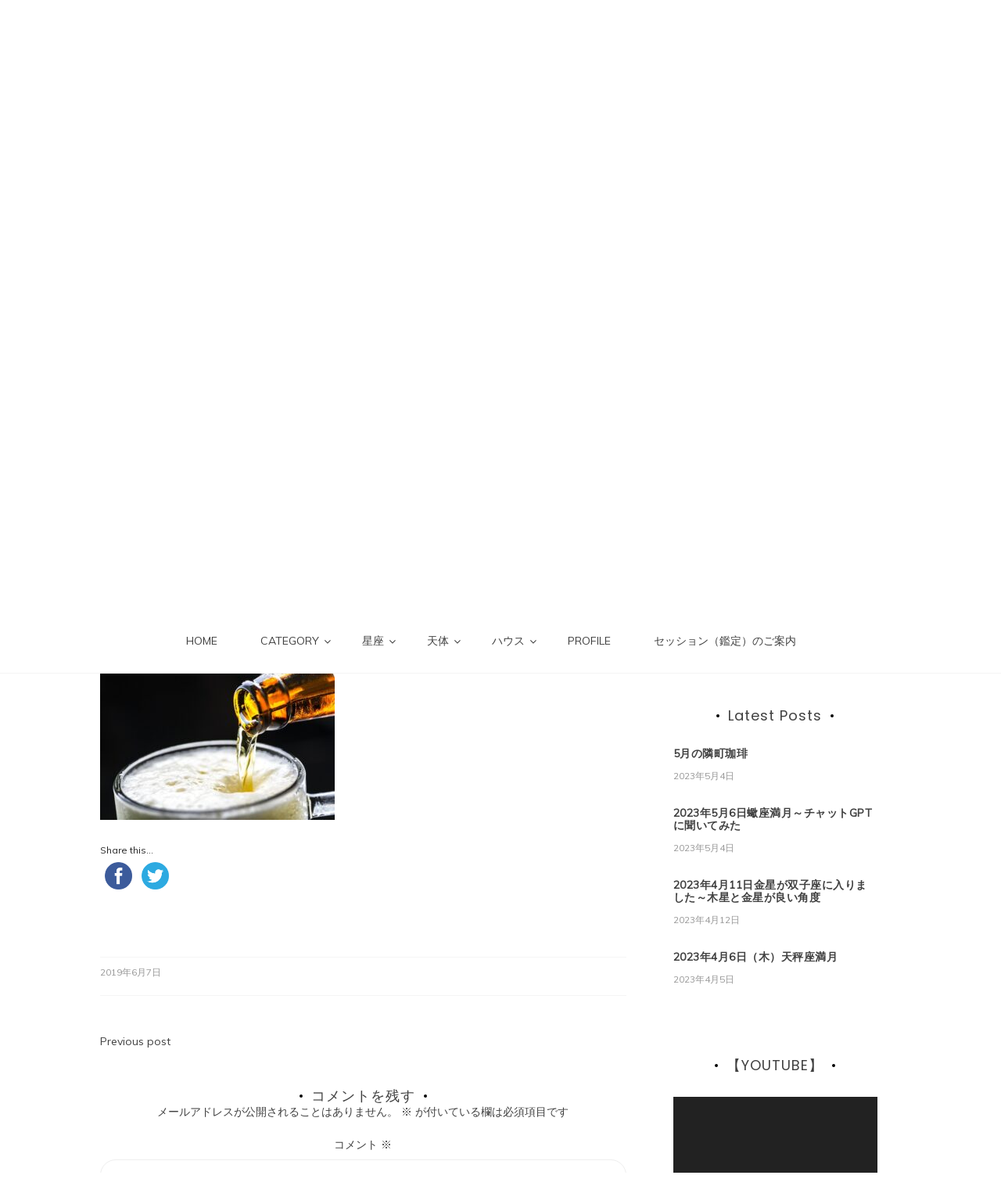

--- FILE ---
content_type: text/html; charset=UTF-8
request_url: https://share-mika.jp/2019/06/07/%E3%81%8A%E5%AE%A2%E6%A7%98%E3%81%AE%E3%81%86%E3%81%BE%E3%81%84%E3%81%AE%E3%81%9F%E3%82%81%E3%81%AB/beer-3445988_640/
body_size: 82503
content:
<!doctype html>
<html lang="ja">
<head>
	<meta charset="UTF-8">
	<link rel="profile" href="https://gmpg.org/xfn/11">
	<meta name="viewport" content="width=device-width, initial-scale=1, shrink-to-fit=no">

<!-- Google tag (gtag.js) -->
<script async src="https://www.googletagmanager.com/gtag/js?id=G-7VT50N8NGT"></script>
<script>
  window.dataLayer = window.dataLayer || [];
  function gtag(){dataLayer.push(arguments);}
  gtag('js', new Date());

  gtag('config', 'G-7VT50N8NGT');
</script>
	
	<title>beer-3445988_640 &#8211; Share Mika</title>
<script>(function(d, s, id){
				 var js, fjs = d.getElementsByTagName(s)[0];
				 if (d.getElementById(id)) {return;}
				 js = d.createElement(s); js.id = id;
				 js.src = "//connect.facebook.net/en_US/sdk.js#xfbml=1&version=v2.6";
				 fjs.parentNode.insertBefore(js, fjs);
			   }(document, 'script', 'facebook-jssdk'));</script><meta name='robots' content='max-image-preview:large' />
	<style>img:is([sizes="auto" i], [sizes^="auto," i]) { contain-intrinsic-size: 3000px 1500px }</style>
	<link rel='dns-prefetch' href='//ws.sharethis.com' />
<link rel='dns-prefetch' href='//maxcdn.bootstrapcdn.com' />
<link rel='dns-prefetch' href='//fonts.googleapis.com' />
<link rel="alternate" type="application/rss+xml" title="Share Mika &raquo; フィード" href="https://share-mika.jp/feed/" />
<link rel="alternate" type="application/rss+xml" title="Share Mika &raquo; コメントフィード" href="https://share-mika.jp/comments/feed/" />
<link rel="alternate" type="application/rss+xml" title="Share Mika &raquo; beer-3445988_640 のコメントのフィード" href="https://share-mika.jp/2019/06/07/%e3%81%8a%e5%ae%a2%e6%a7%98%e3%81%ae%e3%81%86%e3%81%be%e3%81%84%e3%81%ae%e3%81%9f%e3%82%81%e3%81%ab/beer-3445988_640/feed/" />
<script type="text/javascript">
/* <![CDATA[ */
window._wpemojiSettings = {"baseUrl":"https:\/\/s.w.org\/images\/core\/emoji\/16.0.1\/72x72\/","ext":".png","svgUrl":"https:\/\/s.w.org\/images\/core\/emoji\/16.0.1\/svg\/","svgExt":".svg","source":{"concatemoji":"https:\/\/share-mika.jp\/wp-includes\/js\/wp-emoji-release.min.js?ver=6.8.2"}};
/*! This file is auto-generated */
!function(s,n){var o,i,e;function c(e){try{var t={supportTests:e,timestamp:(new Date).valueOf()};sessionStorage.setItem(o,JSON.stringify(t))}catch(e){}}function p(e,t,n){e.clearRect(0,0,e.canvas.width,e.canvas.height),e.fillText(t,0,0);var t=new Uint32Array(e.getImageData(0,0,e.canvas.width,e.canvas.height).data),a=(e.clearRect(0,0,e.canvas.width,e.canvas.height),e.fillText(n,0,0),new Uint32Array(e.getImageData(0,0,e.canvas.width,e.canvas.height).data));return t.every(function(e,t){return e===a[t]})}function u(e,t){e.clearRect(0,0,e.canvas.width,e.canvas.height),e.fillText(t,0,0);for(var n=e.getImageData(16,16,1,1),a=0;a<n.data.length;a++)if(0!==n.data[a])return!1;return!0}function f(e,t,n,a){switch(t){case"flag":return n(e,"\ud83c\udff3\ufe0f\u200d\u26a7\ufe0f","\ud83c\udff3\ufe0f\u200b\u26a7\ufe0f")?!1:!n(e,"\ud83c\udde8\ud83c\uddf6","\ud83c\udde8\u200b\ud83c\uddf6")&&!n(e,"\ud83c\udff4\udb40\udc67\udb40\udc62\udb40\udc65\udb40\udc6e\udb40\udc67\udb40\udc7f","\ud83c\udff4\u200b\udb40\udc67\u200b\udb40\udc62\u200b\udb40\udc65\u200b\udb40\udc6e\u200b\udb40\udc67\u200b\udb40\udc7f");case"emoji":return!a(e,"\ud83e\udedf")}return!1}function g(e,t,n,a){var r="undefined"!=typeof WorkerGlobalScope&&self instanceof WorkerGlobalScope?new OffscreenCanvas(300,150):s.createElement("canvas"),o=r.getContext("2d",{willReadFrequently:!0}),i=(o.textBaseline="top",o.font="600 32px Arial",{});return e.forEach(function(e){i[e]=t(o,e,n,a)}),i}function t(e){var t=s.createElement("script");t.src=e,t.defer=!0,s.head.appendChild(t)}"undefined"!=typeof Promise&&(o="wpEmojiSettingsSupports",i=["flag","emoji"],n.supports={everything:!0,everythingExceptFlag:!0},e=new Promise(function(e){s.addEventListener("DOMContentLoaded",e,{once:!0})}),new Promise(function(t){var n=function(){try{var e=JSON.parse(sessionStorage.getItem(o));if("object"==typeof e&&"number"==typeof e.timestamp&&(new Date).valueOf()<e.timestamp+604800&&"object"==typeof e.supportTests)return e.supportTests}catch(e){}return null}();if(!n){if("undefined"!=typeof Worker&&"undefined"!=typeof OffscreenCanvas&&"undefined"!=typeof URL&&URL.createObjectURL&&"undefined"!=typeof Blob)try{var e="postMessage("+g.toString()+"("+[JSON.stringify(i),f.toString(),p.toString(),u.toString()].join(",")+"));",a=new Blob([e],{type:"text/javascript"}),r=new Worker(URL.createObjectURL(a),{name:"wpTestEmojiSupports"});return void(r.onmessage=function(e){c(n=e.data),r.terminate(),t(n)})}catch(e){}c(n=g(i,f,p,u))}t(n)}).then(function(e){for(var t in e)n.supports[t]=e[t],n.supports.everything=n.supports.everything&&n.supports[t],"flag"!==t&&(n.supports.everythingExceptFlag=n.supports.everythingExceptFlag&&n.supports[t]);n.supports.everythingExceptFlag=n.supports.everythingExceptFlag&&!n.supports.flag,n.DOMReady=!1,n.readyCallback=function(){n.DOMReady=!0}}).then(function(){return e}).then(function(){var e;n.supports.everything||(n.readyCallback(),(e=n.source||{}).concatemoji?t(e.concatemoji):e.wpemoji&&e.twemoji&&(t(e.twemoji),t(e.wpemoji)))}))}((window,document),window._wpemojiSettings);
/* ]]> */
</script>
<style id='wp-emoji-styles-inline-css' type='text/css'>

	img.wp-smiley, img.emoji {
		display: inline !important;
		border: none !important;
		box-shadow: none !important;
		height: 1em !important;
		width: 1em !important;
		margin: 0 0.07em !important;
		vertical-align: -0.1em !important;
		background: none !important;
		padding: 0 !important;
	}
</style>
<link rel='stylesheet' id='wp-block-library-css' href='https://share-mika.jp/wp-includes/css/dist/block-library/style.min.css?ver=6.8.2' type='text/css' media='all' />
<style id='wp-block-library-theme-inline-css' type='text/css'>
.wp-block-audio :where(figcaption){color:#555;font-size:13px;text-align:center}.is-dark-theme .wp-block-audio :where(figcaption){color:#ffffffa6}.wp-block-audio{margin:0 0 1em}.wp-block-code{border:1px solid #ccc;border-radius:4px;font-family:Menlo,Consolas,monaco,monospace;padding:.8em 1em}.wp-block-embed :where(figcaption){color:#555;font-size:13px;text-align:center}.is-dark-theme .wp-block-embed :where(figcaption){color:#ffffffa6}.wp-block-embed{margin:0 0 1em}.blocks-gallery-caption{color:#555;font-size:13px;text-align:center}.is-dark-theme .blocks-gallery-caption{color:#ffffffa6}:root :where(.wp-block-image figcaption){color:#555;font-size:13px;text-align:center}.is-dark-theme :root :where(.wp-block-image figcaption){color:#ffffffa6}.wp-block-image{margin:0 0 1em}.wp-block-pullquote{border-bottom:4px solid;border-top:4px solid;color:currentColor;margin-bottom:1.75em}.wp-block-pullquote cite,.wp-block-pullquote footer,.wp-block-pullquote__citation{color:currentColor;font-size:.8125em;font-style:normal;text-transform:uppercase}.wp-block-quote{border-left:.25em solid;margin:0 0 1.75em;padding-left:1em}.wp-block-quote cite,.wp-block-quote footer{color:currentColor;font-size:.8125em;font-style:normal;position:relative}.wp-block-quote:where(.has-text-align-right){border-left:none;border-right:.25em solid;padding-left:0;padding-right:1em}.wp-block-quote:where(.has-text-align-center){border:none;padding-left:0}.wp-block-quote.is-large,.wp-block-quote.is-style-large,.wp-block-quote:where(.is-style-plain){border:none}.wp-block-search .wp-block-search__label{font-weight:700}.wp-block-search__button{border:1px solid #ccc;padding:.375em .625em}:where(.wp-block-group.has-background){padding:1.25em 2.375em}.wp-block-separator.has-css-opacity{opacity:.4}.wp-block-separator{border:none;border-bottom:2px solid;margin-left:auto;margin-right:auto}.wp-block-separator.has-alpha-channel-opacity{opacity:1}.wp-block-separator:not(.is-style-wide):not(.is-style-dots){width:100px}.wp-block-separator.has-background:not(.is-style-dots){border-bottom:none;height:1px}.wp-block-separator.has-background:not(.is-style-wide):not(.is-style-dots){height:2px}.wp-block-table{margin:0 0 1em}.wp-block-table td,.wp-block-table th{word-break:normal}.wp-block-table :where(figcaption){color:#555;font-size:13px;text-align:center}.is-dark-theme .wp-block-table :where(figcaption){color:#ffffffa6}.wp-block-video :where(figcaption){color:#555;font-size:13px;text-align:center}.is-dark-theme .wp-block-video :where(figcaption){color:#ffffffa6}.wp-block-video{margin:0 0 1em}:root :where(.wp-block-template-part.has-background){margin-bottom:0;margin-top:0;padding:1.25em 2.375em}
</style>
<style id='classic-theme-styles-inline-css' type='text/css'>
/*! This file is auto-generated */
.wp-block-button__link{color:#fff;background-color:#32373c;border-radius:9999px;box-shadow:none;text-decoration:none;padding:calc(.667em + 2px) calc(1.333em + 2px);font-size:1.125em}.wp-block-file__button{background:#32373c;color:#fff;text-decoration:none}
</style>
<style id='global-styles-inline-css' type='text/css'>
:root{--wp--preset--aspect-ratio--square: 1;--wp--preset--aspect-ratio--4-3: 4/3;--wp--preset--aspect-ratio--3-4: 3/4;--wp--preset--aspect-ratio--3-2: 3/2;--wp--preset--aspect-ratio--2-3: 2/3;--wp--preset--aspect-ratio--16-9: 16/9;--wp--preset--aspect-ratio--9-16: 9/16;--wp--preset--color--black: #000000;--wp--preset--color--cyan-bluish-gray: #abb8c3;--wp--preset--color--white: #ffffff;--wp--preset--color--pale-pink: #f78da7;--wp--preset--color--vivid-red: #cf2e2e;--wp--preset--color--luminous-vivid-orange: #ff6900;--wp--preset--color--luminous-vivid-amber: #fcb900;--wp--preset--color--light-green-cyan: #7bdcb5;--wp--preset--color--vivid-green-cyan: #00d084;--wp--preset--color--pale-cyan-blue: #8ed1fc;--wp--preset--color--vivid-cyan-blue: #0693e3;--wp--preset--color--vivid-purple: #9b51e0;--wp--preset--gradient--vivid-cyan-blue-to-vivid-purple: linear-gradient(135deg,rgba(6,147,227,1) 0%,rgb(155,81,224) 100%);--wp--preset--gradient--light-green-cyan-to-vivid-green-cyan: linear-gradient(135deg,rgb(122,220,180) 0%,rgb(0,208,130) 100%);--wp--preset--gradient--luminous-vivid-amber-to-luminous-vivid-orange: linear-gradient(135deg,rgba(252,185,0,1) 0%,rgba(255,105,0,1) 100%);--wp--preset--gradient--luminous-vivid-orange-to-vivid-red: linear-gradient(135deg,rgba(255,105,0,1) 0%,rgb(207,46,46) 100%);--wp--preset--gradient--very-light-gray-to-cyan-bluish-gray: linear-gradient(135deg,rgb(238,238,238) 0%,rgb(169,184,195) 100%);--wp--preset--gradient--cool-to-warm-spectrum: linear-gradient(135deg,rgb(74,234,220) 0%,rgb(151,120,209) 20%,rgb(207,42,186) 40%,rgb(238,44,130) 60%,rgb(251,105,98) 80%,rgb(254,248,76) 100%);--wp--preset--gradient--blush-light-purple: linear-gradient(135deg,rgb(255,206,236) 0%,rgb(152,150,240) 100%);--wp--preset--gradient--blush-bordeaux: linear-gradient(135deg,rgb(254,205,165) 0%,rgb(254,45,45) 50%,rgb(107,0,62) 100%);--wp--preset--gradient--luminous-dusk: linear-gradient(135deg,rgb(255,203,112) 0%,rgb(199,81,192) 50%,rgb(65,88,208) 100%);--wp--preset--gradient--pale-ocean: linear-gradient(135deg,rgb(255,245,203) 0%,rgb(182,227,212) 50%,rgb(51,167,181) 100%);--wp--preset--gradient--electric-grass: linear-gradient(135deg,rgb(202,248,128) 0%,rgb(113,206,126) 100%);--wp--preset--gradient--midnight: linear-gradient(135deg,rgb(2,3,129) 0%,rgb(40,116,252) 100%);--wp--preset--font-size--small: 13px;--wp--preset--font-size--medium: 20px;--wp--preset--font-size--large: 36px;--wp--preset--font-size--x-large: 42px;--wp--preset--spacing--20: 0.44rem;--wp--preset--spacing--30: 0.67rem;--wp--preset--spacing--40: 1rem;--wp--preset--spacing--50: 1.5rem;--wp--preset--spacing--60: 2.25rem;--wp--preset--spacing--70: 3.38rem;--wp--preset--spacing--80: 5.06rem;--wp--preset--shadow--natural: 6px 6px 9px rgba(0, 0, 0, 0.2);--wp--preset--shadow--deep: 12px 12px 50px rgba(0, 0, 0, 0.4);--wp--preset--shadow--sharp: 6px 6px 0px rgba(0, 0, 0, 0.2);--wp--preset--shadow--outlined: 6px 6px 0px -3px rgba(255, 255, 255, 1), 6px 6px rgba(0, 0, 0, 1);--wp--preset--shadow--crisp: 6px 6px 0px rgba(0, 0, 0, 1);}:where(.is-layout-flex){gap: 0.5em;}:where(.is-layout-grid){gap: 0.5em;}body .is-layout-flex{display: flex;}.is-layout-flex{flex-wrap: wrap;align-items: center;}.is-layout-flex > :is(*, div){margin: 0;}body .is-layout-grid{display: grid;}.is-layout-grid > :is(*, div){margin: 0;}:where(.wp-block-columns.is-layout-flex){gap: 2em;}:where(.wp-block-columns.is-layout-grid){gap: 2em;}:where(.wp-block-post-template.is-layout-flex){gap: 1.25em;}:where(.wp-block-post-template.is-layout-grid){gap: 1.25em;}.has-black-color{color: var(--wp--preset--color--black) !important;}.has-cyan-bluish-gray-color{color: var(--wp--preset--color--cyan-bluish-gray) !important;}.has-white-color{color: var(--wp--preset--color--white) !important;}.has-pale-pink-color{color: var(--wp--preset--color--pale-pink) !important;}.has-vivid-red-color{color: var(--wp--preset--color--vivid-red) !important;}.has-luminous-vivid-orange-color{color: var(--wp--preset--color--luminous-vivid-orange) !important;}.has-luminous-vivid-amber-color{color: var(--wp--preset--color--luminous-vivid-amber) !important;}.has-light-green-cyan-color{color: var(--wp--preset--color--light-green-cyan) !important;}.has-vivid-green-cyan-color{color: var(--wp--preset--color--vivid-green-cyan) !important;}.has-pale-cyan-blue-color{color: var(--wp--preset--color--pale-cyan-blue) !important;}.has-vivid-cyan-blue-color{color: var(--wp--preset--color--vivid-cyan-blue) !important;}.has-vivid-purple-color{color: var(--wp--preset--color--vivid-purple) !important;}.has-black-background-color{background-color: var(--wp--preset--color--black) !important;}.has-cyan-bluish-gray-background-color{background-color: var(--wp--preset--color--cyan-bluish-gray) !important;}.has-white-background-color{background-color: var(--wp--preset--color--white) !important;}.has-pale-pink-background-color{background-color: var(--wp--preset--color--pale-pink) !important;}.has-vivid-red-background-color{background-color: var(--wp--preset--color--vivid-red) !important;}.has-luminous-vivid-orange-background-color{background-color: var(--wp--preset--color--luminous-vivid-orange) !important;}.has-luminous-vivid-amber-background-color{background-color: var(--wp--preset--color--luminous-vivid-amber) !important;}.has-light-green-cyan-background-color{background-color: var(--wp--preset--color--light-green-cyan) !important;}.has-vivid-green-cyan-background-color{background-color: var(--wp--preset--color--vivid-green-cyan) !important;}.has-pale-cyan-blue-background-color{background-color: var(--wp--preset--color--pale-cyan-blue) !important;}.has-vivid-cyan-blue-background-color{background-color: var(--wp--preset--color--vivid-cyan-blue) !important;}.has-vivid-purple-background-color{background-color: var(--wp--preset--color--vivid-purple) !important;}.has-black-border-color{border-color: var(--wp--preset--color--black) !important;}.has-cyan-bluish-gray-border-color{border-color: var(--wp--preset--color--cyan-bluish-gray) !important;}.has-white-border-color{border-color: var(--wp--preset--color--white) !important;}.has-pale-pink-border-color{border-color: var(--wp--preset--color--pale-pink) !important;}.has-vivid-red-border-color{border-color: var(--wp--preset--color--vivid-red) !important;}.has-luminous-vivid-orange-border-color{border-color: var(--wp--preset--color--luminous-vivid-orange) !important;}.has-luminous-vivid-amber-border-color{border-color: var(--wp--preset--color--luminous-vivid-amber) !important;}.has-light-green-cyan-border-color{border-color: var(--wp--preset--color--light-green-cyan) !important;}.has-vivid-green-cyan-border-color{border-color: var(--wp--preset--color--vivid-green-cyan) !important;}.has-pale-cyan-blue-border-color{border-color: var(--wp--preset--color--pale-cyan-blue) !important;}.has-vivid-cyan-blue-border-color{border-color: var(--wp--preset--color--vivid-cyan-blue) !important;}.has-vivid-purple-border-color{border-color: var(--wp--preset--color--vivid-purple) !important;}.has-vivid-cyan-blue-to-vivid-purple-gradient-background{background: var(--wp--preset--gradient--vivid-cyan-blue-to-vivid-purple) !important;}.has-light-green-cyan-to-vivid-green-cyan-gradient-background{background: var(--wp--preset--gradient--light-green-cyan-to-vivid-green-cyan) !important;}.has-luminous-vivid-amber-to-luminous-vivid-orange-gradient-background{background: var(--wp--preset--gradient--luminous-vivid-amber-to-luminous-vivid-orange) !important;}.has-luminous-vivid-orange-to-vivid-red-gradient-background{background: var(--wp--preset--gradient--luminous-vivid-orange-to-vivid-red) !important;}.has-very-light-gray-to-cyan-bluish-gray-gradient-background{background: var(--wp--preset--gradient--very-light-gray-to-cyan-bluish-gray) !important;}.has-cool-to-warm-spectrum-gradient-background{background: var(--wp--preset--gradient--cool-to-warm-spectrum) !important;}.has-blush-light-purple-gradient-background{background: var(--wp--preset--gradient--blush-light-purple) !important;}.has-blush-bordeaux-gradient-background{background: var(--wp--preset--gradient--blush-bordeaux) !important;}.has-luminous-dusk-gradient-background{background: var(--wp--preset--gradient--luminous-dusk) !important;}.has-pale-ocean-gradient-background{background: var(--wp--preset--gradient--pale-ocean) !important;}.has-electric-grass-gradient-background{background: var(--wp--preset--gradient--electric-grass) !important;}.has-midnight-gradient-background{background: var(--wp--preset--gradient--midnight) !important;}.has-small-font-size{font-size: var(--wp--preset--font-size--small) !important;}.has-medium-font-size{font-size: var(--wp--preset--font-size--medium) !important;}.has-large-font-size{font-size: var(--wp--preset--font-size--large) !important;}.has-x-large-font-size{font-size: var(--wp--preset--font-size--x-large) !important;}
:where(.wp-block-post-template.is-layout-flex){gap: 1.25em;}:where(.wp-block-post-template.is-layout-grid){gap: 1.25em;}
:where(.wp-block-columns.is-layout-flex){gap: 2em;}:where(.wp-block-columns.is-layout-grid){gap: 2em;}
:root :where(.wp-block-pullquote){font-size: 1.5em;line-height: 1.6;}
</style>
<link rel='stylesheet' id='contact-form-7-css' href='https://share-mika.jp/wp-content/plugins/contact-form-7/includes/css/styles.css?ver=6.1' type='text/css' media='all' />
<link crossorigin="anonymous" rel='stylesheet' id='simple-share-buttons-adder-font-awesome-css' href='//maxcdn.bootstrapcdn.com/font-awesome/4.3.0/css/font-awesome.min.css?ver=6.8.2' type='text/css' media='all' />
<link rel='stylesheet' id='kenwheeler-slicktheme-css' href='https://share-mika.jp/wp-content/themes/new-blog/css/slick-theme.css?ver=1.9.0' type='text/css' media='all' />
<link rel='stylesheet' id='bootstrap-css' href='https://share-mika.jp/wp-content/themes/new-blog/css/bootstrap.css?ver=4.1.1' type='text/css' media='all' />
<link rel='stylesheet' id='new-blog-style-css' href='https://share-mika.jp/wp-content/themes/new-blog/style.css?ver=6.8.2' type='text/css' media='all' />
<link rel='stylesheet' id='kenwheeler-slick-css' href='https://share-mika.jp/wp-content/themes/new-blog/css/slick.css?ver=1.9.0' type='text/css' media='all' />
<link rel='stylesheet' id='new-blog-sidenav-css' href='https://share-mika.jp/wp-content/themes/new-blog/css/sidenav.css?ver=1.0.0' type='text/css' media='all' />
<link rel='stylesheet' id='font-awesome-css' href='https://share-mika.jp/wp-content/themes/new-blog/css/font-awesome.css?ver=1.9.0' type='text/css' media='all' />
<link crossorigin="anonymous" rel='stylesheet' id='google-webfonts-css' href='//fonts.googleapis.com/css?family=Kaushan+Script|Poppins|Muli' type='text/css' media='all' />
<style id='akismet-widget-style-inline-css' type='text/css'>

			.a-stats {
				--akismet-color-mid-green: #357b49;
				--akismet-color-white: #fff;
				--akismet-color-light-grey: #f6f7f7;

				max-width: 350px;
				width: auto;
			}

			.a-stats * {
				all: unset;
				box-sizing: border-box;
			}

			.a-stats strong {
				font-weight: 600;
			}

			.a-stats a.a-stats__link,
			.a-stats a.a-stats__link:visited,
			.a-stats a.a-stats__link:active {
				background: var(--akismet-color-mid-green);
				border: none;
				box-shadow: none;
				border-radius: 8px;
				color: var(--akismet-color-white);
				cursor: pointer;
				display: block;
				font-family: -apple-system, BlinkMacSystemFont, 'Segoe UI', 'Roboto', 'Oxygen-Sans', 'Ubuntu', 'Cantarell', 'Helvetica Neue', sans-serif;
				font-weight: 500;
				padding: 12px;
				text-align: center;
				text-decoration: none;
				transition: all 0.2s ease;
			}

			/* Extra specificity to deal with TwentyTwentyOne focus style */
			.widget .a-stats a.a-stats__link:focus {
				background: var(--akismet-color-mid-green);
				color: var(--akismet-color-white);
				text-decoration: none;
			}

			.a-stats a.a-stats__link:hover {
				filter: brightness(110%);
				box-shadow: 0 4px 12px rgba(0, 0, 0, 0.06), 0 0 2px rgba(0, 0, 0, 0.16);
			}

			.a-stats .count {
				color: var(--akismet-color-white);
				display: block;
				font-size: 1.5em;
				line-height: 1.4;
				padding: 0 13px;
				white-space: nowrap;
			}
		
</style>
<script id='st_insights_js' type="text/javascript" src="https://ws.sharethis.com/button/st_insights.js?publisher=4d48b7c5-0ae3-43d4-bfbe-3ff8c17a8ae6&amp;product=simpleshare" id="ssba-sharethis-js"></script>
<script type="text/javascript" src="https://share-mika.jp/wp-includes/js/jquery/jquery.min.js?ver=3.7.1" id="jquery-core-js"></script>
<script type="text/javascript" src="https://share-mika.jp/wp-includes/js/jquery/jquery-migrate.min.js?ver=3.4.1" id="jquery-migrate-js"></script>
<link rel="https://api.w.org/" href="https://share-mika.jp/wp-json/" /><link rel="alternate" title="JSON" type="application/json" href="https://share-mika.jp/wp-json/wp/v2/media/171" /><link rel="EditURI" type="application/rsd+xml" title="RSD" href="https://share-mika.jp/xmlrpc.php?rsd" />
<meta name="generator" content="WordPress 6.8.2" />
<link rel='shortlink' href='https://share-mika.jp/?p=171' />
<link rel="alternate" title="oEmbed (JSON)" type="application/json+oembed" href="https://share-mika.jp/wp-json/oembed/1.0/embed?url=https%3A%2F%2Fshare-mika.jp%2F2019%2F06%2F07%2F%25e3%2581%258a%25e5%25ae%25a2%25e6%25a7%2598%25e3%2581%25ae%25e3%2581%2586%25e3%2581%25be%25e3%2581%2584%25e3%2581%25ae%25e3%2581%259f%25e3%2582%2581%25e3%2581%25ab%2Fbeer-3445988_640%2F" />
<link rel="alternate" title="oEmbed (XML)" type="text/xml+oembed" href="https://share-mika.jp/wp-json/oembed/1.0/embed?url=https%3A%2F%2Fshare-mika.jp%2F2019%2F06%2F07%2F%25e3%2581%258a%25e5%25ae%25a2%25e6%25a7%2598%25e3%2581%25ae%25e3%2581%2586%25e3%2581%25be%25e3%2581%2584%25e3%2581%25ae%25e3%2581%259f%25e3%2582%2581%25e3%2581%25ab%2Fbeer-3445988_640%2F&#038;format=xml" />

<link rel="stylesheet" href="https://share-mika.jp/wp-content/plugins/count-per-day/counter.css" type="text/css" />
	<style type="text/css">
    
    /* highlight active menu */
    li.current-menu-item {   
        color: #a08700  ; 
    }
    
    /* main width */
    .banner-holder .container-fluid {
	width: 80% ;

    }
 
    /* UPPERCASE */
    .category1, .category2, .category3, .category4  {
		text-transform: uppercase ;

    }
    .post-auther-edit-1, .post-auther-edit-2, .post-auther-edit-3, .post-auther-edit-4  {
		text-transform: uppercase ;
    }
    .leave-comment  {
		text-transform: uppercase ;

    }
    .read-more  {
		text-transform: uppercase ;

    }
    .widget-title, .most1, .most2, .most3, .most4 {
        text-transform: uppercase ;
    }
    #primary-menu {
        text-transform: uppercase ;
    }   
    </style>
<style type="text/css">.recentcomments a{display:inline !important;padding:0 !important;margin:0 !important;}</style><!-- この URL で利用できる AMP HTML バージョンはありません。 -->		<style type="text/css" id="wp-custom-css">
			/* HEADER MENU */
header .navbar-expand-lg {
	display: none;
}
#main_nav{
	margin-top: 0 !important;
}
INS.adsbygoogle{
	background-color: #FFF;
}
.home .grid-blog .google-auto-placed{
	/* display:none; */
}
.privacy-policy #primary UL{
	list-style: none;
	margin: 0;
}
.privacy-policy #primary UL>LI{
	margin: 0 0 40px 0;
}
.privacy-policy #primary UL>LI B{
	font-weight: normal;
    font-size: 1.6em;
    opacity: 0.7;
    color: #c5a04b;
}
.privacy-policy OL{
	list-style: disc;
}		</style>
		</head>

<body class="attachment wp-singular attachment-template-default single single-attachment postid-171 attachmentid-171 attachment-jpeg wp-embed-responsive wp-theme-new-blog"  >
<div id="page" class="site">
	<a class="skip-link screen-reader-text" href="#content">Skip to content</a>

	<header id="masthead" class="site-header ">
<!-- Logo -->
		 
			<div>
			 </div> 					<div class="container-header">
				<div class="min-height-150">
				<div id="wp-custom-header" class="wp-custom-header"><img src="https://share-mika.jp/wp-content/themes/new-blog/images/default-header-image.jpg" width="1400" height="675" alt="" decoding="async" fetchpriority="high" /></div>	
				</div>
				<!-- Title -->
				<div class=" logo text-center mx-auto overlays ">
					<h1 class="site-title"><a href="https://share-mika.jp/" rel="home">Share Mika</a></h1>
										<p class="site-description">We wish for your happiness</p>
									</div>
			</div>
			
		<div class="text-center pt-3 pb-3 navbar-expand-lg" > 
			<!-- Navbar -->
			<nav class="navbar ">
        		<div class="container">
						<div class="float-left">
						<!-- left nav -->
													</div>
						<div class='float-right'>
							<!-- Right nav -->
							<ul class="search-tab">
								<li><a href="javascript:;" class="toggle" id="sidenav-toggle" ><span class="fa fa-bars" aria-hidden="true"></span></a></li>
							</ul>
						</div>			
			  </div>
			</nav>
		</div>

    <!-- side nav -->

    <nav class="sidenav" data-sidenav data-sidenav-toggle="#sidenav-toggle">
	<a id ="closebtn" href="javascript:void(0)" class="closebtn">&times;</a>

      <div class="sidenav-brand logo text-left">
          <p class="site-title"><a href="https://share-mika.jp/" rel="home">Share Mika</a></p>
      </div>
        <div class="sidenav-header">
        <form class="search-form">
          <input name="s" value=" " class="form-control mr-sm-2" type="search" placeholder="Search;"" aria-label="Search">
          <button class="btn search-submit" type="submit"><span class="fa fa-search" aria-hidden="true"></span></button>
        </form>
</div>			<nav id ="side_nav" class=" navbar navbar-expand-sm " role="navigation">
									</nav>
 
    </nav>

		<!-- end side nav -->

	<!-- banner slider -->

	
		<!-- end banner slider -->

		
  </header><!-- #masthead -->
	
	<div id="content" class="site-content">
		<!-- Main menu -->
		<nav id="main_nav" class="sticky-top navbar navbar-expand-lg  " role="navigation">
						<!-- Brand and toggle get grouped for better mobile display -->
													<button class="navbar-toggler" type="button" data-toggle="collapse" data-target="#collapse-1" aria-controls="bs-example-navbar-collapse-1" aria-expanded="false" aria-label="Toggle navigation">
								<span class="fa fa-bars"></span>
							</button>
						<div id="collapse-1" class="collapse navbar-collapse"><ul id="menu-menu" class="nav navbar-nav mx-auto"><li itemscope="itemscope" itemtype="https://www.schema.org/SiteNavigationElement" id="menu-item-22" class="menu-item menu-item-type-custom menu-item-object-custom menu-item-22 nav-item"><a title="HOME" href="/" class="nav-link">HOME</a></li>
<li itemscope="itemscope" itemtype="https://www.schema.org/SiteNavigationElement" id="menu-item-28" class="menu-item menu-item-type-post_type menu-item-object-page menu-item-has-children dropdown menu-item-28 nav-item"><a title="CATEGORY" href="https://share-mika.jp/blog/" data-toggle="dropdown" aria-haspopup="true" aria-expanded="false" class="dropdown-toggle nav-link" id="menu-item-dropdown-28">CATEGORY</a>
<ul class="dropdown-menu" aria-labelledby="menu-item-dropdown-28" role="menu">
	<li itemscope="itemscope" itemtype="https://www.schema.org/SiteNavigationElement" id="menu-item-1723" class="menu-item menu-item-type-taxonomy menu-item-object-category menu-item-1723 nav-item"><a title="blog" href="https://share-mika.jp/category/blog/" class="dropdown-item">blog</a></li>
	<li itemscope="itemscope" itemtype="https://www.schema.org/SiteNavigationElement" id="menu-item-1724" class="menu-item menu-item-type-taxonomy menu-item-object-category menu-item-1724 nav-item"><a title="horoscope" href="https://share-mika.jp/category/horoscope/" class="dropdown-item">horoscope</a></li>
	<li itemscope="itemscope" itemtype="https://www.schema.org/SiteNavigationElement" id="menu-item-5874" class="menu-item menu-item-type-taxonomy menu-item-object-category menu-item-5874 nav-item"><a title="YouTube" href="https://share-mika.jp/category/youtube/" class="dropdown-item">YouTube</a></li>
	<li itemscope="itemscope" itemtype="https://www.schema.org/SiteNavigationElement" id="menu-item-5873" class="menu-item menu-item-type-taxonomy menu-item-object-category menu-item-5873 nav-item"><a title="風の時代" href="https://share-mika.jp/category/%e9%a2%a8%e3%81%ae%e6%99%82%e4%bb%a3/" class="dropdown-item">風の時代</a></li>
	<li itemscope="itemscope" itemtype="https://www.schema.org/SiteNavigationElement" id="menu-item-1752" class="menu-item menu-item-type-taxonomy menu-item-object-category menu-item-1752 nav-item"><a title="独り言" href="https://share-mika.jp/category/%e7%8b%ac%e3%82%8a%e8%a8%80/" class="dropdown-item">独り言</a></li>
	<li itemscope="itemscope" itemtype="https://www.schema.org/SiteNavigationElement" id="menu-item-1753" class="menu-item menu-item-type-taxonomy menu-item-object-category menu-item-1753 nav-item"><a title="今日の星読み" href="https://share-mika.jp/category/%e4%bb%8a%e6%97%a5%e3%81%ae%e6%98%9f%e8%aa%ad%e3%81%bf/" class="dropdown-item">今日の星読み</a></li>
</ul>
</li>
<li itemscope="itemscope" itemtype="https://www.schema.org/SiteNavigationElement" id="menu-item-3991" class="menu-item menu-item-type-taxonomy menu-item-object-category menu-item-has-children dropdown menu-item-3991 nav-item"><a title="星座" href="https://share-mika.jp/category/%e6%98%9f%e5%ba%a7/" data-toggle="dropdown" aria-haspopup="true" aria-expanded="false" class="dropdown-toggle nav-link" id="menu-item-dropdown-3991">星座</a>
<ul class="dropdown-menu" aria-labelledby="menu-item-dropdown-3991" role="menu">
	<li itemscope="itemscope" itemtype="https://www.schema.org/SiteNavigationElement" id="menu-item-1725" class="menu-item menu-item-type-taxonomy menu-item-object-category menu-item-1725 nav-item"><a title="牡羊座" href="https://share-mika.jp/category/%e6%98%9f%e5%ba%a7/%e7%89%a1%e7%be%8a%e5%ba%a7/" class="dropdown-item">牡羊座</a></li>
	<li itemscope="itemscope" itemtype="https://www.schema.org/SiteNavigationElement" id="menu-item-1726" class="menu-item menu-item-type-taxonomy menu-item-object-category menu-item-1726 nav-item"><a title="牡牛座" href="https://share-mika.jp/category/%e6%98%9f%e5%ba%a7/%e7%89%a1%e7%89%9b%e5%ba%a7/" class="dropdown-item">牡牛座</a></li>
	<li itemscope="itemscope" itemtype="https://www.schema.org/SiteNavigationElement" id="menu-item-1727" class="menu-item menu-item-type-taxonomy menu-item-object-category menu-item-1727 nav-item"><a title="双子座" href="https://share-mika.jp/category/%e6%98%9f%e5%ba%a7/%e5%8f%8c%e5%ad%90%e5%ba%a7/" class="dropdown-item">双子座</a></li>
	<li itemscope="itemscope" itemtype="https://www.schema.org/SiteNavigationElement" id="menu-item-1728" class="menu-item menu-item-type-taxonomy menu-item-object-category menu-item-1728 nav-item"><a title="蟹座" href="https://share-mika.jp/category/%e6%98%9f%e5%ba%a7/%e8%9f%b9%e5%ba%a7/" class="dropdown-item">蟹座</a></li>
	<li itemscope="itemscope" itemtype="https://www.schema.org/SiteNavigationElement" id="menu-item-1729" class="menu-item menu-item-type-taxonomy menu-item-object-category menu-item-1729 nav-item"><a title="獅子座" href="https://share-mika.jp/category/%e6%98%9f%e5%ba%a7/%e7%8d%85%e5%ad%90%e5%ba%a7/" class="dropdown-item">獅子座</a></li>
	<li itemscope="itemscope" itemtype="https://www.schema.org/SiteNavigationElement" id="menu-item-1730" class="menu-item menu-item-type-taxonomy menu-item-object-category menu-item-1730 nav-item"><a title="乙女座" href="https://share-mika.jp/category/%e6%98%9f%e5%ba%a7/%e4%b9%99%e5%a5%b3%e5%ba%a7/" class="dropdown-item">乙女座</a></li>
	<li itemscope="itemscope" itemtype="https://www.schema.org/SiteNavigationElement" id="menu-item-1731" class="menu-item menu-item-type-taxonomy menu-item-object-category menu-item-1731 nav-item"><a title="天秤座" href="https://share-mika.jp/category/%e6%98%9f%e5%ba%a7/%e5%a4%a9%e7%a7%a4%e5%ba%a7/" class="dropdown-item">天秤座</a></li>
	<li itemscope="itemscope" itemtype="https://www.schema.org/SiteNavigationElement" id="menu-item-1732" class="menu-item menu-item-type-taxonomy menu-item-object-category menu-item-1732 nav-item"><a title="蠍座" href="https://share-mika.jp/category/%e6%98%9f%e5%ba%a7/%e8%a0%8d%e5%ba%a7/" class="dropdown-item">蠍座</a></li>
	<li itemscope="itemscope" itemtype="https://www.schema.org/SiteNavigationElement" id="menu-item-1733" class="menu-item menu-item-type-taxonomy menu-item-object-category menu-item-1733 nav-item"><a title="射手座" href="https://share-mika.jp/category/%e6%98%9f%e5%ba%a7/%e5%b0%84%e6%89%8b%e5%ba%a7/" class="dropdown-item">射手座</a></li>
	<li itemscope="itemscope" itemtype="https://www.schema.org/SiteNavigationElement" id="menu-item-1734" class="menu-item menu-item-type-taxonomy menu-item-object-category menu-item-1734 nav-item"><a title="山羊座" href="https://share-mika.jp/category/%e6%98%9f%e5%ba%a7/%e5%b1%b1%e7%be%8a%e5%ba%a7/" class="dropdown-item">山羊座</a></li>
	<li itemscope="itemscope" itemtype="https://www.schema.org/SiteNavigationElement" id="menu-item-1735" class="menu-item menu-item-type-taxonomy menu-item-object-category menu-item-1735 nav-item"><a title="水瓶座" href="https://share-mika.jp/category/%e6%98%9f%e5%ba%a7/%e6%b0%b4%e7%93%b6%e5%ba%a7/" class="dropdown-item">水瓶座</a></li>
	<li itemscope="itemscope" itemtype="https://www.schema.org/SiteNavigationElement" id="menu-item-1736" class="menu-item menu-item-type-taxonomy menu-item-object-category menu-item-1736 nav-item"><a title="魚座" href="https://share-mika.jp/category/%e6%98%9f%e5%ba%a7/%e9%ad%9a%e5%ba%a7/" class="dropdown-item">魚座</a></li>
	<li itemscope="itemscope" itemtype="https://www.schema.org/SiteNavigationElement" id="menu-item-1737" class="menu-item menu-item-type-taxonomy menu-item-object-category menu-item-1737 nav-item"><a title="火星座" href="https://share-mika.jp/category/%e7%81%ab%e6%98%9f%e5%ba%a7/" class="dropdown-item">火星座</a></li>
	<li itemscope="itemscope" itemtype="https://www.schema.org/SiteNavigationElement" id="menu-item-1738" class="menu-item menu-item-type-taxonomy menu-item-object-category menu-item-1738 nav-item"><a title="風星座" href="https://share-mika.jp/category/%e9%a2%a8%e6%98%9f%e5%ba%a7/" class="dropdown-item">風星座</a></li>
	<li itemscope="itemscope" itemtype="https://www.schema.org/SiteNavigationElement" id="menu-item-1739" class="menu-item menu-item-type-taxonomy menu-item-object-category menu-item-1739 nav-item"><a title="地星座" href="https://share-mika.jp/category/%e5%9c%b0%e6%98%9f%e5%ba%a7/" class="dropdown-item">地星座</a></li>
	<li itemscope="itemscope" itemtype="https://www.schema.org/SiteNavigationElement" id="menu-item-1740" class="menu-item menu-item-type-taxonomy menu-item-object-category menu-item-1740 nav-item"><a title="水星座" href="https://share-mika.jp/category/%e6%b0%b4%e6%98%9f%e5%ba%a7/" class="dropdown-item">水星座</a></li>
</ul>
</li>
<li itemscope="itemscope" itemtype="https://www.schema.org/SiteNavigationElement" id="menu-item-3992" class="menu-item menu-item-type-taxonomy menu-item-object-category menu-item-has-children dropdown menu-item-3992 nav-item"><a title="天体" href="https://share-mika.jp/category/%e5%a4%a9%e4%bd%93/" data-toggle="dropdown" aria-haspopup="true" aria-expanded="false" class="dropdown-toggle nav-link" id="menu-item-dropdown-3992">天体</a>
<ul class="dropdown-menu" aria-labelledby="menu-item-dropdown-3992" role="menu">
	<li itemscope="itemscope" itemtype="https://www.schema.org/SiteNavigationElement" id="menu-item-1741" class="menu-item menu-item-type-taxonomy menu-item-object-category menu-item-1741 nav-item"><a title="太陽" href="https://share-mika.jp/category/%e5%a4%a9%e4%bd%93/%e5%a4%aa%e9%99%bd/" class="dropdown-item">太陽</a></li>
	<li itemscope="itemscope" itemtype="https://www.schema.org/SiteNavigationElement" id="menu-item-1742" class="menu-item menu-item-type-taxonomy menu-item-object-category menu-item-1742 nav-item"><a title="月" href="https://share-mika.jp/category/%e5%a4%a9%e4%bd%93/%e6%9c%88/" class="dropdown-item">月</a></li>
	<li itemscope="itemscope" itemtype="https://www.schema.org/SiteNavigationElement" id="menu-item-1743" class="menu-item menu-item-type-taxonomy menu-item-object-category menu-item-1743 nav-item"><a title="水星" href="https://share-mika.jp/category/%e5%a4%a9%e4%bd%93/%e6%b0%b4%e6%98%9f/" class="dropdown-item">水星</a></li>
	<li itemscope="itemscope" itemtype="https://www.schema.org/SiteNavigationElement" id="menu-item-1744" class="menu-item menu-item-type-taxonomy menu-item-object-category menu-item-1744 nav-item"><a title="金星" href="https://share-mika.jp/category/%e5%a4%a9%e4%bd%93/%e9%87%91%e6%98%9f/" class="dropdown-item">金星</a></li>
	<li itemscope="itemscope" itemtype="https://www.schema.org/SiteNavigationElement" id="menu-item-1745" class="menu-item menu-item-type-taxonomy menu-item-object-category menu-item-1745 nav-item"><a title="火星" href="https://share-mika.jp/category/%e5%a4%a9%e4%bd%93/%e7%81%ab%e6%98%9f/" class="dropdown-item">火星</a></li>
	<li itemscope="itemscope" itemtype="https://www.schema.org/SiteNavigationElement" id="menu-item-1746" class="menu-item menu-item-type-taxonomy menu-item-object-category menu-item-1746 nav-item"><a title="木星" href="https://share-mika.jp/category/%e5%a4%a9%e4%bd%93/%e6%9c%a8%e6%98%9f/" class="dropdown-item">木星</a></li>
	<li itemscope="itemscope" itemtype="https://www.schema.org/SiteNavigationElement" id="menu-item-1747" class="menu-item menu-item-type-taxonomy menu-item-object-category menu-item-1747 nav-item"><a title="土星" href="https://share-mika.jp/category/%e5%a4%a9%e4%bd%93/%e5%9c%9f%e6%98%9f/" class="dropdown-item">土星</a></li>
	<li itemscope="itemscope" itemtype="https://www.schema.org/SiteNavigationElement" id="menu-item-1748" class="menu-item menu-item-type-taxonomy menu-item-object-category menu-item-1748 nav-item"><a title="天王星" href="https://share-mika.jp/category/%e5%a4%a9%e4%bd%93/%e5%a4%a9%e7%8e%8b%e6%98%9f/" class="dropdown-item">天王星</a></li>
	<li itemscope="itemscope" itemtype="https://www.schema.org/SiteNavigationElement" id="menu-item-2054" class="menu-item menu-item-type-taxonomy menu-item-object-category menu-item-2054 nav-item"><a title="海王星" href="https://share-mika.jp/category/%e5%a4%a9%e4%bd%93/%e6%b5%b7%e7%8e%8b%e6%98%9f/" class="dropdown-item">海王星</a></li>
	<li itemscope="itemscope" itemtype="https://www.schema.org/SiteNavigationElement" id="menu-item-1749" class="menu-item menu-item-type-taxonomy menu-item-object-category menu-item-1749 nav-item"><a title="冥王星" href="https://share-mika.jp/category/%e5%a4%a9%e4%bd%93/%e5%86%a5%e7%8e%8b%e6%98%9f/" class="dropdown-item">冥王星</a></li>
</ul>
</li>
<li itemscope="itemscope" itemtype="https://www.schema.org/SiteNavigationElement" id="menu-item-3987" class="menu-item menu-item-type-taxonomy menu-item-object-category menu-item-has-children dropdown menu-item-3987 nav-item"><a title="ハウス" href="https://share-mika.jp/category/%e3%83%8f%e3%82%a6%e3%82%b9/" data-toggle="dropdown" aria-haspopup="true" aria-expanded="false" class="dropdown-toggle nav-link" id="menu-item-dropdown-3987">ハウス</a>
<ul class="dropdown-menu" aria-labelledby="menu-item-dropdown-3987" role="menu">
	<li itemscope="itemscope" itemtype="https://www.schema.org/SiteNavigationElement" id="menu-item-1777" class="menu-item menu-item-type-taxonomy menu-item-object-category menu-item-1777 nav-item"><a title="1ハウス" href="https://share-mika.jp/category/%e3%83%8f%e3%82%a6%e3%82%b9/1%e3%83%8f%e3%82%a6%e3%82%b9/" class="dropdown-item">1ハウス</a></li>
	<li itemscope="itemscope" itemtype="https://www.schema.org/SiteNavigationElement" id="menu-item-2103" class="menu-item menu-item-type-taxonomy menu-item-object-category menu-item-2103 nav-item"><a title="2ハウス" href="https://share-mika.jp/category/%e3%83%8f%e3%82%a6%e3%82%b9/2%e3%83%8f%e3%82%a6%e3%82%b9/" class="dropdown-item">2ハウス</a></li>
	<li itemscope="itemscope" itemtype="https://www.schema.org/SiteNavigationElement" id="menu-item-3988" class="menu-item menu-item-type-taxonomy menu-item-object-category menu-item-3988 nav-item"><a title="3ハウス" href="https://share-mika.jp/category/%e3%83%8f%e3%82%a6%e3%82%b9/3%e3%83%8f%e3%82%a6%e3%82%b9/" class="dropdown-item">3ハウス</a></li>
	<li itemscope="itemscope" itemtype="https://www.schema.org/SiteNavigationElement" id="menu-item-8147" class="menu-item menu-item-type-taxonomy menu-item-object-category menu-item-8147 nav-item"><a title="4ハウス" href="https://share-mika.jp/category/%e3%83%8f%e3%82%a6%e3%82%b9/4%e3%83%8f%e3%82%a6%e3%82%b9/" class="dropdown-item">4ハウス</a></li>
	<li itemscope="itemscope" itemtype="https://www.schema.org/SiteNavigationElement" id="menu-item-3989" class="menu-item menu-item-type-taxonomy menu-item-object-category menu-item-3989 nav-item"><a title="5ハウス" href="https://share-mika.jp/category/%e3%83%8f%e3%82%a6%e3%82%b9/5%e3%83%8f%e3%82%a6%e3%82%b9/" class="dropdown-item">5ハウス</a></li>
	<li itemscope="itemscope" itemtype="https://www.schema.org/SiteNavigationElement" id="menu-item-1778" class="menu-item menu-item-type-taxonomy menu-item-object-category menu-item-1778 nav-item"><a title="6ハウス" href="https://share-mika.jp/category/%e3%83%8f%e3%82%a6%e3%82%b9/6%e3%83%8f%e3%82%a6%e3%82%b9/" class="dropdown-item">6ハウス</a></li>
	<li itemscope="itemscope" itemtype="https://www.schema.org/SiteNavigationElement" id="menu-item-8148" class="menu-item menu-item-type-taxonomy menu-item-object-category menu-item-8148 nav-item"><a title="7ハウス" href="https://share-mika.jp/category/%e3%83%8f%e3%82%a6%e3%82%b9/7%e3%83%8f%e3%82%a6%e3%82%b9/" class="dropdown-item">7ハウス</a></li>
	<li itemscope="itemscope" itemtype="https://www.schema.org/SiteNavigationElement" id="menu-item-1750" class="menu-item menu-item-type-taxonomy menu-item-object-category menu-item-1750 nav-item"><a title="8ハウス" href="https://share-mika.jp/category/%e3%83%8f%e3%82%a6%e3%82%b9/8%e3%83%8f%e3%82%a6%e3%82%b9/" class="dropdown-item">8ハウス</a></li>
	<li itemscope="itemscope" itemtype="https://www.schema.org/SiteNavigationElement" id="menu-item-8146" class="menu-item menu-item-type-taxonomy menu-item-object-category menu-item-8146 nav-item"><a title="9ハウス" href="https://share-mika.jp/category/%e3%83%8f%e3%82%a6%e3%82%b9/9%e3%83%8f%e3%82%a6%e3%82%b9/" class="dropdown-item">9ハウス</a></li>
	<li itemscope="itemscope" itemtype="https://www.schema.org/SiteNavigationElement" id="menu-item-1779" class="menu-item menu-item-type-taxonomy menu-item-object-category menu-item-1779 nav-item"><a title="10ハウス" href="https://share-mika.jp/category/%e3%83%8f%e3%82%a6%e3%82%b9/10%e3%83%8f%e3%82%a6%e3%82%b9/" class="dropdown-item">10ハウス</a></li>
	<li itemscope="itemscope" itemtype="https://www.schema.org/SiteNavigationElement" id="menu-item-1780" class="menu-item menu-item-type-taxonomy menu-item-object-category menu-item-1780 nav-item"><a title="11ハウス" href="https://share-mika.jp/category/%e3%83%8f%e3%82%a6%e3%82%b9/11%e3%83%8f%e3%82%a6%e3%82%b9/" class="dropdown-item">11ハウス</a></li>
	<li itemscope="itemscope" itemtype="https://www.schema.org/SiteNavigationElement" id="menu-item-1751" class="menu-item menu-item-type-taxonomy menu-item-object-category menu-item-1751 nav-item"><a title="12ハウス" href="https://share-mika.jp/category/%e3%83%8f%e3%82%a6%e3%82%b9/12%e3%83%8f%e3%82%a6%e3%82%b9/" class="dropdown-item">12ハウス</a></li>
</ul>
</li>
<li itemscope="itemscope" itemtype="https://www.schema.org/SiteNavigationElement" id="menu-item-29" class="menu-item menu-item-type-post_type menu-item-object-page menu-item-29 nav-item"><a title="PROFILE" href="https://share-mika.jp/profile/" class="nav-link">PROFILE</a></li>
<li itemscope="itemscope" itemtype="https://www.schema.org/SiteNavigationElement" id="menu-item-6282" class="menu-item menu-item-type-post_type menu-item-object-post menu-item-6282 nav-item"><a title="セッション（鑑定）のご案内" href="https://share-mika.jp/2019/09/13/%e3%82%bb%e3%83%83%e3%82%b7%e3%83%a7%e3%83%b3%e3%81%ae%e3%81%94%e6%a1%88%e5%86%85/" class="nav-link">セッション（鑑定）のご案内</a></li>
</ul></div>				</nav>
		<!-- End Main menu -->

<div id="primary" class="content-area" onLoad="window.scroll(0, 500)">
	<main id="main" class="site-main">
		<section  class="middle-content inner-content">
		<div class="container-fluid">
			<div id ="scroll-top" class="row">
			<div class="col-lg-8">
												<div class="detail-block">
							<section>
								<article id="post-171" class="post-171 attachment type-attachment status-inherit hentry">

									<div class="thumb">
																				<div class="thumb-body text-justify">
											<header class="entry-header">
												<span class ="mt-4 cat">  </span>
												<h1 class="entry-title card-title">beer-3445988_640</h1>											</header>
											<p class="attachment"><a href='https://storage.googleapis.com/wp-share-mika-jp/1/2019/06/beer-3445988_640.jpg'><img decoding="async" width="300" height="200" src="https://storage.googleapis.com/wp-share-mika-jp/1/2019/06/beer-3445988_640-300x200.jpg" class="attachment-medium size-medium" alt="" srcset="https://storage.googleapis.com/wp-share-mika-jp/1/2019/06/beer-3445988_640-300x200.jpg 300w, https://storage.googleapis.com/wp-share-mika-jp/1/2019/06/beer-3445988_640.jpg 640w" sizes="(max-width: 300px) 100vw, 300px" /></a></p>
<!-- Simple Share Buttons Adder (7.6.21) simplesharebuttons.com --><div class="ssba-classic-2 ssba ssbp-wrap left ssbp--theme-1"><div style="text-align:left"><span class="ssba-share-text">Share this...</span><br/><a data-site="" class="ssba_facebook_share" href="http://www.facebook.com/sharer.php?u=https://share-mika.jp/2019/06/07/%e3%81%8a%e5%ae%a2%e6%a7%98%e3%81%ae%e3%81%86%e3%81%be%e3%81%84%e3%81%ae%e3%81%9f%e3%82%81%e3%81%ab/beer-3445988_640/"  target="_blank" ><img decoding="async" src="https://share-mika.jp/wp-content/plugins/simple-share-buttons-adder/buttons/somacro/facebook.png" style="width: 35px;" title="Facebook" class="ssba ssba-img" alt="Share on Facebook" /><div title="Facebook" class="ssbp-text">Facebook</div></a><a data-site="" class="ssba_twitter_share" href="http://twitter.com/share?url=https://share-mika.jp/2019/06/07/%e3%81%8a%e5%ae%a2%e6%a7%98%e3%81%ae%e3%81%86%e3%81%be%e3%81%84%e3%81%ae%e3%81%9f%e3%82%81%e3%81%ab/beer-3445988_640/&amp;text=beer-3445988_640%20"  target=&quot;_blank&quot; ><img decoding="async" src="https://share-mika.jp/wp-content/plugins/simple-share-buttons-adder/buttons/somacro/twitter.png" style="width: 35px;" title="Twitter" class="ssba ssba-img" alt="Tweet about this on Twitter" /><div title="Twitter" class="ssbp-text">Twitter</div></a></div></div>											<div class="clearfix"> </div>
											<footer>
												<div class="coment-share">
													<div class="tag-date-comment">
														<ul class="date-comment">
														<li> <span class="posted-on "><a href="https://share-mika.jp/2019/06/" rel="bookmark"><time class="entry-date published updated" datetime="2019年6月7日">2019年6月7日</time></a></span></li>
														<li></li>
														<li></li>
														</ul>
														<span class ="tag"> </span>

													</div>
													
												</div>
											</footer>
										</div>
									</div>
								</article><!-- #post-171 -->

							</section>
							<div class =" mt-5 mb-5"> 
							
	<nav class="navigation post-navigation" aria-label="投稿">
		<h2 class="screen-reader-text">投稿ナビゲーション</h2>
		<div class="nav-links"><div class="nav-previous"><a href="https://share-mika.jp/2019/06/07/%e3%81%8a%e5%ae%a2%e6%a7%98%e3%81%ae%e3%81%86%e3%81%be%e3%81%84%e3%81%ae%e3%81%9f%e3%82%81%e3%81%ab/" rel="prev">Previous post</a></div></div>
	</nav> 
							</div>
														<section>
							</section>
							
							
<div id="comments" class="comments-area">

		<div id="respond" class="comment-respond">
		<h3 id="reply-title" class="comment-reply-title">コメントを残す <small><a rel="nofollow" id="cancel-comment-reply-link" href="/2019/06/07/%E3%81%8A%E5%AE%A2%E6%A7%98%E3%81%AE%E3%81%86%E3%81%BE%E3%81%84%E3%81%AE%E3%81%9F%E3%82%81%E3%81%AB/beer-3445988_640/#respond" style="display:none;">コメントをキャンセル</a></small></h3><form action="https://share-mika.jp/wp-comments-post.php" method="post" id="commentform" class="comment-form"><p class="comment-notes"><span id="email-notes">メールアドレスが公開されることはありません。</span> <span class="required-field-message"><span class="required">※</span> が付いている欄は必須項目です</span></p><p class="comment-form-comment"><label for="comment">コメント <span class="required">※</span></label> <textarea id="comment" name="comment" cols="45" rows="8" maxlength="65525" required></textarea></p><p class="comment-form-author"><label for="author">名前 <span class="required">※</span></label> <input id="author" name="author" type="text" value="" size="30" maxlength="245" autocomplete="name" required /></p>
<p class="comment-form-email"><label for="email">メール <span class="required">※</span></label> <input id="email" name="email" type="email" value="" size="30" maxlength="100" aria-describedby="email-notes" autocomplete="email" required /></p>
<p class="comment-form-url"><label for="url">サイト</label> <input id="url" name="url" type="url" value="" size="30" maxlength="200" autocomplete="url" /></p>
<p class="comment-form-cookies-consent"><input id="wp-comment-cookies-consent" name="wp-comment-cookies-consent" type="checkbox" value="yes" /> <label for="wp-comment-cookies-consent">次回のコメントで使用するためブラウザーに自分の名前、メールアドレス、サイトを保存する。</label></p>
	<script>document.addEventListener("DOMContentLoaded", function() { setTimeout(function(){ var e=document.getElementById("cf-turnstile-c-1217771689"); e&&!e.innerHTML.trim()&&(turnstile.remove("#cf-turnstile-c-1217771689"), turnstile.render("#cf-turnstile-c-1217771689", {sitekey:"0x4AAAAAABkRizlHogOeqIAR"})); }, 0); });</script>
	<p class="form-submit"><span id="cf-turnstile-c-1217771689" class="cf-turnstile cf-turnstile-comments" data-action="wordpress-comment" data-callback="" data-sitekey="0x4AAAAAABkRizlHogOeqIAR" data-theme="light" data-language="auto" data-appearance="always" data-size="normal" data-retry="auto" data-retry-interval="1000"></span><br class="cf-turnstile-br cf-turnstile-br-comments"><input name="submit" type="submit" id="submit" class="submit" value="コメントを送信" /><script type="text/javascript">document.addEventListener("DOMContentLoaded", function() { document.body.addEventListener("click", function(event) { if (event.target.matches(".comment-reply-link, #cancel-comment-reply-link")) { turnstile.reset(".comment-form .cf-turnstile"); } }); });</script><script type="text/javascript">jQuery(document).ajaxComplete(function() { setTimeout(function() { turnstile.remove("#cf-turnstile-c-1217771689");turnstile.render("#cf-turnstile-c-1217771689"); }, 1000); });</script> <input type='hidden' name='comment_post_ID' value='171' id='comment_post_ID' />
<input type='hidden' name='comment_parent' id='comment_parent' value='0' />
</p><p style="display: none !important;" class="akismet-fields-container" data-prefix="ak_"><label>&#916;<textarea name="ak_hp_textarea" cols="45" rows="8" maxlength="100"></textarea></label><input type="hidden" id="ak_js_1" name="ak_js" value="190"/><script>document.getElementById( "ak_js_1" ).setAttribute( "value", ( new Date() ).getTime() );</script></p></form>	</div><!-- #respond -->
	</div><!-- #comments -->
							
						</div>
						 

				</div>
								<div class=" sidebar-1 col-lg-4">
						<aside id="sidebar-1" class="widget-area">
	<div class="sidebar">

		<div class="post-slider block">
				<div class="item">
			<div class="img-holder">
							<div class="caption">
										<span class ="cat"> <a href="https://share-mika.jp/category/blog/" rel="category tag">blog</a> </span>
										<h5><a href="https://share-mika.jp/2023/05/04/5%e6%9c%88%e3%81%ae%e9%9a%a3%e7%94%ba%e7%8f%88%e7%90%b2/" rel="bookmark">5月の隣町珈琲</a></h5>				</div>
			</div>
		</div>
			</div>
			<div class="latest-post block">
		<div class="side-title">
			<h4>Latest Posts</h4>
		</div>
					<div class="media">
			
							<div class="media-body">
					<h5 class="mt-0"><a href="https://share-mika.jp/2023/05/04/5%e6%9c%88%e3%81%ae%e9%9a%a3%e7%94%ba%e7%8f%88%e7%90%b2/" rel="bookmark">5月の隣町珈琲</a></h5>						<div class="bl-date">
							<span class="posted-on "><a href="https://share-mika.jp/2023/05/" rel="bookmark"><time class="entry-date published updated" datetime="2023年5月4日">2023年5月4日</time></a></span>						</div>
									</div>
			</div>
						<div class="media">
			
							<div class="media-body">
					<h5 class="mt-0"><a href="https://share-mika.jp/2023/05/04/2023%e5%b9%b45%e6%9c%886%e6%97%a5%e8%a0%8d%e5%ba%a7%e6%ba%80%e6%9c%88%ef%bd%9e%e3%83%81%e3%83%a3%e3%83%83%e3%83%88gpt%e3%81%ab%e8%81%9e%e3%81%84%e3%81%a6%e3%81%bf%e3%81%9f/" rel="bookmark">2023年5月6日蠍座満月～チャットGPTに聞いてみた</a></h5>						<div class="bl-date">
							<span class="posted-on "><a href="https://share-mika.jp/2023/05/" rel="bookmark"><time class="entry-date published updated" datetime="2023年5月4日">2023年5月4日</time></a></span>						</div>
									</div>
			</div>
						<div class="media">
			
							<div class="media-body">
					<h5 class="mt-0"><a href="https://share-mika.jp/2023/04/12/2023%e5%b9%b44%e6%9c%8811%e6%97%a5%e9%87%91%e6%98%9f%e3%81%8c%e5%8f%8c%e5%ad%90%e5%ba%a7%e3%81%ab%e5%85%a5%e3%82%8a%e3%81%be%e3%81%97%e3%81%9f%ef%bd%9e%e6%9c%a8%e6%98%9f%e3%81%a8%e9%87%91%e6%98%9f/" rel="bookmark">2023年4月11日金星が双子座に入りました～木星と金星が良い角度</a></h5>						<div class="bl-date">
							<span class="posted-on "><a href="https://share-mika.jp/2023/04/" rel="bookmark"><time class="entry-date published updated" datetime="2023年4月12日">2023年4月12日</time></a></span>						</div>
									</div>
			</div>
						<div class="media">
			
							<div class="media-body">
					<h5 class="mt-0"><a href="https://share-mika.jp/2023/04/05/2023%e5%b9%b44%e6%9c%886%e6%97%a5%ef%bc%88%e6%9c%a8%ef%bc%89%e5%a4%a9%e7%a7%a4%e5%ba%a7%e6%ba%80%e6%9c%88/" rel="bookmark">2023年4月6日（木）天秤座満月</a></h5>						<div class="bl-date">
							<span class="posted-on "><a href="https://share-mika.jp/2023/04/" rel="bookmark"><time class="entry-date published updated" datetime="2023年4月5日">2023年4月5日</time></a></span>						</div>
									</div>
			</div>
				</div>
		<section id="media_video-2" class="widget widget_media_video categories block"><div class ="side-title" > <h4 class="widget-title ">【YouTube】</h4></div><div style="width:100%;" class="wp-video"><!--[if lt IE 9]><script>document.createElement('video');</script><![endif]-->
<video class="wp-video-shortcode" id="video-171-1" preload="metadata" controls="controls"><source type="video/youtube" src="https://youtu.be/g-3cyE4hr7M?_=1" /><a href="https://youtu.be/g-3cyE4hr7M">https://youtu.be/g-3cyE4hr7M</a></video></div></section><section id="text-2" class="widget widget_text categories block"><div class ="side-title" > <h4 class="widget-title ">【Twitter】</h4></div>			<div class="textwidget"><blockquote class="twitter-tweet">
<p lang="ja" dir="ltr">2021年がスタートしましたが、占星術では春分の日(2021年3月20日)が1年の始まり🎍<a href="https://twitter.com/hashtag/%E3%81%8A%E6%AD%A3%E6%9C%88?src=hash&amp;ref_src=twsrc%5Etfw">#お正月</a> <a href="https://twitter.com/hashtag/%E3%82%B9%E3%82%BF%E3%83%BC%E3%83%88?src=hash&amp;ref_src=twsrc%5Etfw">#スタート</a> <a href="https://twitter.com/hashtag/%E6%98%A5%E5%88%86%E3%81%AE%E6%97%A5?src=hash&amp;ref_src=twsrc%5Etfw">#春分の日</a> <a href="https://twitter.com/hashtag/%E8%A5%BF%E6%B4%8B%E5%8D%A0%E6%98%9F%E8%A1%93?src=hash&amp;ref_src=twsrc%5Etfw">#西洋占星術</a></p>
<p>&mdash; mika (@ShareMika) <a href="https://twitter.com/ShareMika/status/1345242337333559296?ref_src=twsrc%5Etfw">January 2, 2021</a></p></blockquote>
<p> <script async src="https://platform.twitter.com/widgets.js" charset="utf-8"></script></p>
</div>
		</section><section id="search-2" class="widget widget_search categories block"><div class="sidenav-header">
        <form class="search-form">
          <input name="s" value=" " class="form-control mr-sm-2" type="search" placeholder="Search;"" aria-label="Search">
          <button class="btn search-submit" type="submit"><span class="fa fa-search" aria-hidden="true"></span></button>
        </form>
</div></section><section id="recent-comments-2" class="widget widget_recent_comments categories block"><div class ="side-title" > <h4 class="widget-title ">最近のコメント</h4></div><ul id="recentcomments"><li class="recentcomments"><a href="https://share-mika.jp/2022/09/02/%e3%81%84%e3%81%be%e8%be%9b%e3%81%84%e3%81%ae%e3%81%af%e7%89%a1%e7%be%8a%e5%ba%a7%e3%80%81%e8%9f%b9%e5%ba%a7%e3%80%81%e5%a4%a9%e7%a7%a4%e5%ba%a7%e3%80%81%e5%b1%b1%e7%be%8a%e5%ba%a7%ef%bd%9e%e3%81%9d-3/#comment-11775">いま辛いのは牡羊座、蟹座、天秤座、山羊座～その４</a> に <span class="comment-author-link">mika</span> より</li><li class="recentcomments"><a href="https://share-mika.jp/2022/09/02/%e3%81%84%e3%81%be%e8%be%9b%e3%81%84%e3%81%ae%e3%81%af%e7%89%a1%e7%be%8a%e5%ba%a7%e3%80%81%e8%9f%b9%e5%ba%a7%e3%80%81%e5%a4%a9%e7%a7%a4%e5%ba%a7%e3%80%81%e5%b1%b1%e7%be%8a%e5%ba%a7%ef%bd%9e%e3%81%9d-3/#comment-11773">いま辛いのは牡羊座、蟹座、天秤座、山羊座～その４</a> に <span class="comment-author-link"><a href="https://share-mika.jp/category/%e6%98%9f%e5%ba%a7/%e7%89%a1%e7%be%8a%e5%ba%a7/" class="url" rel="ugc">くに</a></span> より</li><li class="recentcomments"><a href="https://share-mika.jp/2022/09/02/%e3%81%84%e3%81%be%e8%be%9b%e3%81%84%e3%81%ae%e3%81%af%e7%89%a1%e7%be%8a%e5%ba%a7%e3%80%81%e8%9f%b9%e5%ba%a7%e3%80%81%e5%a4%a9%e7%a7%a4%e5%ba%a7%e3%80%81%e5%b1%b1%e7%be%8a%e5%ba%a7%ef%bd%9e%e3%81%9d-3/#comment-10990">いま辛いのは牡羊座、蟹座、天秤座、山羊座～その４</a> に <span class="comment-author-link">mika</span> より</li><li class="recentcomments"><a href="https://share-mika.jp/2022/09/02/%e3%81%84%e3%81%be%e8%be%9b%e3%81%84%e3%81%ae%e3%81%af%e7%89%a1%e7%be%8a%e5%ba%a7%e3%80%81%e8%9f%b9%e5%ba%a7%e3%80%81%e5%a4%a9%e7%a7%a4%e5%ba%a7%e3%80%81%e5%b1%b1%e7%be%8a%e5%ba%a7%ef%bd%9e%e3%81%9d-3/#comment-10989">いま辛いのは牡羊座、蟹座、天秤座、山羊座～その４</a> に <span class="comment-author-link">トントン</span> より</li><li class="recentcomments"><a href="https://share-mika.jp/2023/03/24/2023%e5%b9%b43%e6%9c%8823%e6%97%a5%e5%86%a5%e7%8e%8b%e6%98%9f%e3%81%8c%e6%b0%b4%e7%93%b6%e5%ba%a7%e3%81%b8%e7%a7%bb%e3%82%8a%e3%81%be%e3%81%97%e3%81%9f%ef%bd%9e%e6%b4%bb%e5%8b%95%e5%ae%ae%e3%81%ae/#comment-10988">2023年3月23日冥王星が水瓶座へ移りました～活動宮の皆さんお疲れさまでした！</a> に <span class="comment-author-link">mika</span> より</li></ul></section><section id="categories-2" class="widget widget_categories categories block"><div class ="side-title" > <h4 class="widget-title ">カテゴリー</h4></div>
			<ul>
					<li class="cat-item cat-item-49"><a href="https://share-mika.jp/category/%e9%a2%a8%e3%81%ae%e6%99%82%e4%bb%a3/">風の時代</a>
</li>
	<li class="cat-item cat-item-43"><a href="https://share-mika.jp/category/youtube/">YouTube</a>
</li>
	<li class="cat-item cat-item-44"><a href="https://share-mika.jp/category/%e3%83%8f%e3%82%a6%e3%82%b9/">ハウス</a>
<ul class='children'>
	<li class="cat-item cat-item-50"><a href="https://share-mika.jp/category/%e3%83%8f%e3%82%a6%e3%82%b9/9%e3%83%8f%e3%82%a6%e3%82%b9/">9ハウス</a>
</li>
	<li class="cat-item cat-item-35"><a href="https://share-mika.jp/category/%e3%83%8f%e3%82%a6%e3%82%b9/1%e3%83%8f%e3%82%a6%e3%82%b9/">1ハウス</a>
</li>
	<li class="cat-item cat-item-40"><a href="https://share-mika.jp/category/%e3%83%8f%e3%82%a6%e3%82%b9/2%e3%83%8f%e3%82%a6%e3%82%b9/">2ハウス</a>
</li>
	<li class="cat-item cat-item-42"><a href="https://share-mika.jp/category/%e3%83%8f%e3%82%a6%e3%82%b9/3%e3%83%8f%e3%82%a6%e3%82%b9/">3ハウス</a>
</li>
	<li class="cat-item cat-item-47"><a href="https://share-mika.jp/category/%e3%83%8f%e3%82%a6%e3%82%b9/4%e3%83%8f%e3%82%a6%e3%82%b9/">4ハウス</a>
</li>
	<li class="cat-item cat-item-41"><a href="https://share-mika.jp/category/%e3%83%8f%e3%82%a6%e3%82%b9/5%e3%83%8f%e3%82%a6%e3%82%b9/">5ハウス</a>
</li>
	<li class="cat-item cat-item-36"><a href="https://share-mika.jp/category/%e3%83%8f%e3%82%a6%e3%82%b9/6%e3%83%8f%e3%82%a6%e3%82%b9/">6ハウス</a>
</li>
	<li class="cat-item cat-item-48"><a href="https://share-mika.jp/category/%e3%83%8f%e3%82%a6%e3%82%b9/7%e3%83%8f%e3%82%a6%e3%82%b9/">7ハウス</a>
</li>
	<li class="cat-item cat-item-34"><a href="https://share-mika.jp/category/%e3%83%8f%e3%82%a6%e3%82%b9/8%e3%83%8f%e3%82%a6%e3%82%b9/">8ハウス</a>
</li>
	<li class="cat-item cat-item-37"><a href="https://share-mika.jp/category/%e3%83%8f%e3%82%a6%e3%82%b9/10%e3%83%8f%e3%82%a6%e3%82%b9/">10ハウス</a>
</li>
	<li class="cat-item cat-item-38"><a href="https://share-mika.jp/category/%e3%83%8f%e3%82%a6%e3%82%b9/11%e3%83%8f%e3%82%a6%e3%82%b9/">11ハウス</a>
</li>
	<li class="cat-item cat-item-33"><a href="https://share-mika.jp/category/%e3%83%8f%e3%82%a6%e3%82%b9/12%e3%83%8f%e3%82%a6%e3%82%b9/">12ハウス</a>
</li>
</ul>
</li>
	<li class="cat-item cat-item-45"><a href="https://share-mika.jp/category/%e6%98%9f%e5%ba%a7/">星座</a>
<ul class='children'>
	<li class="cat-item cat-item-7"><a href="https://share-mika.jp/category/%e6%98%9f%e5%ba%a7/%e7%89%a1%e7%be%8a%e5%ba%a7/">牡羊座</a>
</li>
	<li class="cat-item cat-item-8"><a href="https://share-mika.jp/category/%e6%98%9f%e5%ba%a7/%e7%89%a1%e7%89%9b%e5%ba%a7/">牡牛座</a>
</li>
	<li class="cat-item cat-item-26"><a href="https://share-mika.jp/category/%e6%98%9f%e5%ba%a7/%e5%8f%8c%e5%ad%90%e5%ba%a7/">双子座</a>
</li>
	<li class="cat-item cat-item-9"><a href="https://share-mika.jp/category/%e6%98%9f%e5%ba%a7/%e8%9f%b9%e5%ba%a7/">蟹座</a>
</li>
	<li class="cat-item cat-item-20"><a href="https://share-mika.jp/category/%e6%98%9f%e5%ba%a7/%e7%8d%85%e5%ad%90%e5%ba%a7/">獅子座</a>
</li>
	<li class="cat-item cat-item-11"><a href="https://share-mika.jp/category/%e6%98%9f%e5%ba%a7/%e4%b9%99%e5%a5%b3%e5%ba%a7/">乙女座</a>
</li>
	<li class="cat-item cat-item-12"><a href="https://share-mika.jp/category/%e6%98%9f%e5%ba%a7/%e5%a4%a9%e7%a7%a4%e5%ba%a7/">天秤座</a>
</li>
	<li class="cat-item cat-item-24"><a href="https://share-mika.jp/category/%e6%98%9f%e5%ba%a7/%e8%a0%8d%e5%ba%a7/">蠍座</a>
</li>
	<li class="cat-item cat-item-18"><a href="https://share-mika.jp/category/%e6%98%9f%e5%ba%a7/%e5%b0%84%e6%89%8b%e5%ba%a7/">射手座</a>
</li>
	<li class="cat-item cat-item-15"><a href="https://share-mika.jp/category/%e6%98%9f%e5%ba%a7/%e5%b1%b1%e7%be%8a%e5%ba%a7/">山羊座</a>
</li>
	<li class="cat-item cat-item-19"><a href="https://share-mika.jp/category/%e6%98%9f%e5%ba%a7/%e6%b0%b4%e7%93%b6%e5%ba%a7/">水瓶座</a>
</li>
	<li class="cat-item cat-item-25"><a href="https://share-mika.jp/category/%e6%98%9f%e5%ba%a7/%e9%ad%9a%e5%ba%a7/">魚座</a>
</li>
</ul>
</li>
	<li class="cat-item cat-item-46"><a href="https://share-mika.jp/category/%e5%a4%a9%e4%bd%93/">天体</a>
<ul class='children'>
	<li class="cat-item cat-item-21"><a href="https://share-mika.jp/category/%e5%a4%a9%e4%bd%93/%e5%a4%aa%e9%99%bd/">太陽</a>
</li>
	<li class="cat-item cat-item-22"><a href="https://share-mika.jp/category/%e5%a4%a9%e4%bd%93/%e6%9c%88/">月</a>
</li>
	<li class="cat-item cat-item-17"><a href="https://share-mika.jp/category/%e5%a4%a9%e4%bd%93/%e6%b0%b4%e6%98%9f/">水星</a>
</li>
	<li class="cat-item cat-item-27"><a href="https://share-mika.jp/category/%e5%a4%a9%e4%bd%93/%e9%87%91%e6%98%9f/">金星</a>
</li>
	<li class="cat-item cat-item-28"><a href="https://share-mika.jp/category/%e5%a4%a9%e4%bd%93/%e7%81%ab%e6%98%9f/">火星</a>
</li>
	<li class="cat-item cat-item-23"><a href="https://share-mika.jp/category/%e5%a4%a9%e4%bd%93/%e6%9c%a8%e6%98%9f/">木星</a>
</li>
	<li class="cat-item cat-item-16"><a href="https://share-mika.jp/category/%e5%a4%a9%e4%bd%93/%e5%9c%9f%e6%98%9f/">土星</a>
</li>
	<li class="cat-item cat-item-13"><a href="https://share-mika.jp/category/%e5%a4%a9%e4%bd%93/%e5%a4%a9%e7%8e%8b%e6%98%9f/">天王星</a>
</li>
	<li class="cat-item cat-item-39"><a href="https://share-mika.jp/category/%e5%a4%a9%e4%bd%93/%e6%b5%b7%e7%8e%8b%e6%98%9f/">海王星</a>
</li>
	<li class="cat-item cat-item-14"><a href="https://share-mika.jp/category/%e5%a4%a9%e4%bd%93/%e5%86%a5%e7%8e%8b%e6%98%9f/">冥王星</a>
</li>
</ul>
</li>
	<li class="cat-item cat-item-5"><a href="https://share-mika.jp/category/blog/">blog</a>
</li>
	<li class="cat-item cat-item-4"><a href="https://share-mika.jp/category/horoscope/">horoscope</a>
</li>
	<li class="cat-item cat-item-29"><a href="https://share-mika.jp/category/%e7%81%ab%e6%98%9f%e5%ba%a7/">火星座</a>
</li>
	<li class="cat-item cat-item-30"><a href="https://share-mika.jp/category/%e9%a2%a8%e6%98%9f%e5%ba%a7/">風星座</a>
</li>
	<li class="cat-item cat-item-31"><a href="https://share-mika.jp/category/%e5%9c%b0%e6%98%9f%e5%ba%a7/">地星座</a>
</li>
	<li class="cat-item cat-item-32"><a href="https://share-mika.jp/category/%e6%b0%b4%e6%98%9f%e5%ba%a7/">水星座</a>
</li>
	<li class="cat-item cat-item-10"><a href="https://share-mika.jp/category/%e7%8b%ac%e3%82%8a%e8%a8%80/">独り言</a>
</li>
	<li class="cat-item cat-item-6"><a href="https://share-mika.jp/category/%e4%bb%8a%e6%97%a5%e3%81%ae%e6%98%9f%e8%aa%ad%e3%81%bf/">今日の星読み</a>
</li>
			</ul>

			</section><section id="custom_html-5" class="widget_text widget widget_custom_html categories block"><div class="textwidget custom-html-widget"><script async src="https://pagead2.googlesyndication.com/pagead/js/adsbygoogle.js"></script>
<!-- ディスプレイ広告 -->
<ins class="adsbygoogle"
     style="display:block"
     data-ad-client="ca-pub-1542888680102780"
     data-ad-slot="8751977088"
     data-ad-format="auto"
     data-full-width-responsive="true"></ins>
<script>
     (adsbygoogle = window.adsbygoogle || []).push({});
</script></div></section>	</div>
</aside><!-- #secondary -->				</div>
							</div>
		</div>	
	</section>	
	</main><!-- #main -->
</div><!-- #primary -->


</div><!-- #content -->

	<footer id="colophon" class="site-footer">
    <section>
      <div class="instagram">
        <div class="row">
        
           <div class="col-md-2">
                              
              </div>
             <div class="col-md-2">
                              
              </div>
             <div class="col-md-2">
                              
              </div>
             <div class="col-md-2">
                              
              </div>
             <div class="col-md-2">
                              
              </div>
             <div class="col-md-2">
                              
              </div>
             <div class="col-md-2">
                              
              </div>
                    </div>
      </div>
      <div class="info-content">
        <div class="container-fluid">
          <div class="row">
            <div class="col-md-4">
                            <div class="f-about">
                <div class="logo">
                  <p class="site-title logo"><a href="https://share-mika.jp/" rel="home">Share Mika</a><p>
                </div>
              </div>
                          </div>
            <div class="col-md-4">
                        </div>
            <div class="col-md-4">
                        </div>
          </div>
        </div>
      </div>
      <style>
		  .site-info{
			  text-align: center;
		  }
		  .site-info LI A {
			  text-align: center;
		  }
		  .site-info .copy {
			  margin: 10px 0;
		  }
      </style>
		<div class="site-info copyright">
			<ul>
				<li>
					<a href="/">SHARE-MIKA TOP</a>
				</li>
				<li>
					<a href="/contact/">お問い合わせ</a>
				</li>
				<li>
					<a href="/privacy-policy/">プライバシーポリシー</a>
				</li>
			</ul>
			<div class="copy">Copyright © 2020 SHARE-MIKA All Rights Reserved.</div>
		</div>
    </section>
	</footer><!-- #colophon -->
</div><!-- #page -->

<script type="speculationrules">
{"prefetch":[{"source":"document","where":{"and":[{"href_matches":"\/*"},{"not":{"href_matches":["\/wp-*.php","\/wp-admin\/*","\/wp-share-mika-jp\/1\/*","\/wp-content\/*","\/wp-content\/plugins\/*","\/wp-content\/themes\/new-blog\/*","\/*\\?(.+)"]}},{"not":{"selector_matches":"a[rel~=\"nofollow\"]"}},{"not":{"selector_matches":".no-prefetch, .no-prefetch a"}}]},"eagerness":"conservative"}]}
</script>
<link rel='stylesheet' id='simple-share-buttons-adder-ssba-css' href='https://share-mika.jp/wp-content/plugins/simple-share-buttons-adder/css/ssba.css?ver=6.8.2' type='text/css' media='all' />
<style id='simple-share-buttons-adder-ssba-inline-css' type='text/css'>
	.ssba {
									
									
									
									
								}
								.ssba img
								{
									width: 35px !important;
									padding: 6px;
									border:  0;
									box-shadow: none !important;
									display: inline !important;
									vertical-align: middle;
									box-sizing: unset;
								}
								
								.ssba-classic-2 .ssbp-text {
									display: none!important;
								}
								
								.ssba .fb-save
								{
								padding: 6px;
								line-height: 30px; }
								.ssba, .ssba a
								{
									text-decoration:none;
									background: none;
									
									font-size: 12px;
									
									font-weight: normal;
								}
								

			   #ssba-bar-2 .ssbp-bar-list {
					max-width: 48px!important;;
			   }
			   #ssba-bar-2 .ssbp-bar-list li a {height: 48px!important; width: 48px!important; 
				}
				#ssba-bar-2 .ssbp-bar-list li a:hover {
				}
					
				#ssba-bar-2 .ssbp-bar-list li a::before {line-height: 48px!important;; font-size: 18px;}
				#ssba-bar-2 .ssbp-bar-list li a:hover::before {}
				#ssba-bar-2 .ssbp-bar-list li {
				margin: 0px 0!important;
				}@media only screen and ( max-width: 750px ) {
				#ssba-bar-2 {
				display: block;
				}
			}
@font-face {
				font-family: 'ssbp';
				src:url('https://share-mika.jp/wp-content/plugins/simple-share-buttons-adder/fonts/ssbp.eot?xj3ol1');
				src:url('https://share-mika.jp/wp-content/plugins/simple-share-buttons-adder/fonts/ssbp.eot?#iefixxj3ol1') format('embedded-opentype'),
					url('https://share-mika.jp/wp-content/plugins/simple-share-buttons-adder/fonts/ssbp.woff?xj3ol1') format('woff'),
					url('https://share-mika.jp/wp-content/plugins/simple-share-buttons-adder/fonts/ssbp.ttf?xj3ol1') format('truetype'),
					url('https://share-mika.jp/wp-content/plugins/simple-share-buttons-adder/fonts/ssbp.svg?xj3ol1#ssbp') format('svg');
				font-weight: normal;
				font-style: normal;

				/* Better Font Rendering =========== */
				-webkit-font-smoothing: antialiased;
				-moz-osx-font-smoothing: grayscale;
			}
</style>
<link rel='stylesheet' id='mediaelement-css' href='https://share-mika.jp/wp-includes/js/mediaelement/mediaelementplayer-legacy.min.css?ver=4.2.17' type='text/css' media='all' />
<link rel='stylesheet' id='wp-mediaelement-css' href='https://share-mika.jp/wp-includes/js/mediaelement/wp-mediaelement.min.css?ver=6.8.2' type='text/css' media='all' />
<script type="text/javascript" src="https://share-mika.jp/wp-includes/js/dist/hooks.min.js?ver=4d63a3d491d11ffd8ac6" id="wp-hooks-js"></script>
<script type="text/javascript" src="https://share-mika.jp/wp-includes/js/dist/i18n.min.js?ver=5e580eb46a90c2b997e6" id="wp-i18n-js"></script>
<script type="text/javascript" id="wp-i18n-js-after">
/* <![CDATA[ */
wp.i18n.setLocaleData( { 'text direction\u0004ltr': [ 'ltr' ] } );
/* ]]> */
</script>
<script type="text/javascript" src="https://share-mika.jp/wp-content/plugins/contact-form-7/includes/swv/js/index.js?ver=6.1" id="swv-js"></script>
<script type="text/javascript" id="contact-form-7-js-translations">
/* <![CDATA[ */
( function( domain, translations ) {
	var localeData = translations.locale_data[ domain ] || translations.locale_data.messages;
	localeData[""].domain = domain;
	wp.i18n.setLocaleData( localeData, domain );
} )( "contact-form-7", {"translation-revision-date":"2025-06-27 09:47:49+0000","generator":"GlotPress\/4.0.1","domain":"messages","locale_data":{"messages":{"":{"domain":"messages","plural-forms":"nplurals=1; plural=0;","lang":"ja_JP"},"This contact form is placed in the wrong place.":["\u3053\u306e\u30b3\u30f3\u30bf\u30af\u30c8\u30d5\u30a9\u30fc\u30e0\u306f\u9593\u9055\u3063\u305f\u4f4d\u7f6e\u306b\u7f6e\u304b\u308c\u3066\u3044\u307e\u3059\u3002"],"Error:":["\u30a8\u30e9\u30fc:"]}},"comment":{"reference":"includes\/js\/index.js"}} );
/* ]]> */
</script>
<script type="text/javascript" id="contact-form-7-js-before">
/* <![CDATA[ */
var wpcf7 = {
    "api": {
        "root": "https:\/\/share-mika.jp\/wp-json\/",
        "namespace": "contact-form-7\/v1"
    }
};
/* ]]> */
</script>
<script type="text/javascript" src="https://share-mika.jp/wp-content/plugins/contact-form-7/includes/js/index.js?ver=6.1" id="contact-form-7-js"></script>
<script type="text/javascript" src="https://share-mika.jp/wp-content/plugins/simple-share-buttons-adder/js/ssba.js?ver=6.8.2" id="simple-share-buttons-adder-ssba-js"></script>
<script type="text/javascript" id="simple-share-buttons-adder-ssba-js-after">
/* <![CDATA[ */
Main.boot( [] );
/* ]]> */
</script>
<script type="text/javascript" src="https://share-mika.jp/wp-content/themes/new-blog/js/navigation.js?ver=20151215" id="navigation-js"></script>
<script type="text/javascript" src="https://share-mika.jp/wp-content/themes/new-blog/js/skip-link-focus-fix.js?ver=20151215" id="skip-link-focus-fix-js"></script>
<script type="text/javascript" src="https://share-mika.jp/wp-content/themes/new-blog/js/bootstrap.js?ver=20151215" id="bootstrap-js-js"></script>
<script type="text/javascript" src="https://share-mika.jp/wp-content/themes/new-blog/js/jquery.smartmenus.js?ver=20151215" id="smartmenu-js-js"></script>
<script type="text/javascript" src="https://share-mika.jp/wp-content/themes/new-blog/js/jquery.smartmenus.bootstrap-4.js?ver=20151215" id="smartmenu-bootstrap-js-js"></script>
<script type="text/javascript" src="https://share-mika.jp/wp-content/themes/new-blog/js/slick.js?ver=1.9.0" id="kenwheeler-slick-js-js"></script>
<script type="text/javascript" src="https://share-mika.jp/wp-content/themes/new-blog/js/sidenav.js?ver=20181201" id="new-blog-sidenav-js-js"></script>
<script type="text/javascript" src="https://share-mika.jp/wp-content/themes/new-blog/js/new-blog.js?ver=20181201" id="new-blog-js-js"></script>
<script type="text/javascript" src="https://share-mika.jp/wp-content/themes/new-blog/js/jquery.scrollUp.js?ver=20181201" id="scroll-js-js"></script>
<script type="text/javascript" src="https://share-mika.jp/wp-includes/js/comment-reply.min.js?ver=6.8.2" id="comment-reply-js" async="async" data-wp-strategy="async"></script>
<script type="text/javascript" src="https://share-mika.jp/wp-content/themes/new-blog/js/new-blog-scroll.js?ver=20181201" id="new-blog-scroll-js-js"></script>
<script type="text/javascript" src="https://challenges.cloudflare.com/turnstile/v0/api.js?render=explicit" id="cfturnstile-js" defer="defer" data-wp-strategy="defer"></script>
<script type="text/javascript" id="mediaelement-core-js-before">
/* <![CDATA[ */
var mejsL10n = {"language":"ja","strings":{"mejs.download-file":"\u30d5\u30a1\u30a4\u30eb\u3092\u30c0\u30a6\u30f3\u30ed\u30fc\u30c9","mejs.install-flash":"\u3054\u5229\u7528\u306e\u30d6\u30e9\u30a6\u30b6\u30fc\u306f Flash Player \u304c\u7121\u52b9\u306b\u306a\u3063\u3066\u3044\u308b\u304b\u3001\u30a4\u30f3\u30b9\u30c8\u30fc\u30eb\u3055\u308c\u3066\u3044\u307e\u305b\u3093\u3002Flash Player \u30d7\u30e9\u30b0\u30a4\u30f3\u3092\u6709\u52b9\u306b\u3059\u308b\u304b\u3001\u6700\u65b0\u30d0\u30fc\u30b8\u30e7\u30f3\u3092 https:\/\/get.adobe.com\/jp\/flashplayer\/ \u304b\u3089\u30a4\u30f3\u30b9\u30c8\u30fc\u30eb\u3057\u3066\u304f\u3060\u3055\u3044\u3002","mejs.fullscreen":"\u30d5\u30eb\u30b9\u30af\u30ea\u30fc\u30f3","mejs.play":"\u518d\u751f","mejs.pause":"\u505c\u6b62","mejs.time-slider":"\u30bf\u30a4\u30e0\u30b9\u30e9\u30a4\u30c0\u30fc","mejs.time-help-text":"1\u79d2\u9032\u3080\u306b\u306f\u5de6\u53f3\u77e2\u5370\u30ad\u30fc\u3092\u300110\u79d2\u9032\u3080\u306b\u306f\u4e0a\u4e0b\u77e2\u5370\u30ad\u30fc\u3092\u4f7f\u3063\u3066\u304f\u3060\u3055\u3044\u3002","mejs.live-broadcast":"\u751f\u653e\u9001","mejs.volume-help-text":"\u30dc\u30ea\u30e5\u30fc\u30e0\u8abf\u7bc0\u306b\u306f\u4e0a\u4e0b\u77e2\u5370\u30ad\u30fc\u3092\u4f7f\u3063\u3066\u304f\u3060\u3055\u3044\u3002","mejs.unmute":"\u30df\u30e5\u30fc\u30c8\u89e3\u9664","mejs.mute":"\u30df\u30e5\u30fc\u30c8","mejs.volume-slider":"\u30dc\u30ea\u30e5\u30fc\u30e0\u30b9\u30e9\u30a4\u30c0\u30fc","mejs.video-player":"\u52d5\u753b\u30d7\u30ec\u30fc\u30e4\u30fc","mejs.audio-player":"\u97f3\u58f0\u30d7\u30ec\u30fc\u30e4\u30fc","mejs.captions-subtitles":"\u30ad\u30e3\u30d7\u30b7\u30e7\u30f3\/\u5b57\u5e55","mejs.captions-chapters":"\u30c1\u30e3\u30d7\u30bf\u30fc","mejs.none":"\u306a\u3057","mejs.afrikaans":"\u30a2\u30d5\u30ea\u30ab\u30fc\u30f3\u30b9\u8a9e","mejs.albanian":"\u30a2\u30eb\u30d0\u30cb\u30a2\u8a9e","mejs.arabic":"\u30a2\u30e9\u30d3\u30a2\u8a9e","mejs.belarusian":"\u30d9\u30e9\u30eb\u30fc\u30b7\u8a9e","mejs.bulgarian":"\u30d6\u30eb\u30ac\u30ea\u30a2\u8a9e","mejs.catalan":"\u30ab\u30bf\u30ed\u30cb\u30a2\u8a9e","mejs.chinese":"\u4e2d\u56fd\u8a9e","mejs.chinese-simplified":"\u4e2d\u56fd\u8a9e (\u7c21\u4f53\u5b57)","mejs.chinese-traditional":"\u4e2d\u56fd\u8a9e (\u7e41\u4f53\u5b57)","mejs.croatian":"\u30af\u30ed\u30a2\u30c1\u30a2\u8a9e","mejs.czech":"\u30c1\u30a7\u30b3\u8a9e","mejs.danish":"\u30c7\u30f3\u30de\u30fc\u30af\u8a9e","mejs.dutch":"\u30aa\u30e9\u30f3\u30c0\u8a9e","mejs.english":"\u82f1\u8a9e","mejs.estonian":"\u30a8\u30b9\u30c8\u30cb\u30a2\u8a9e","mejs.filipino":"\u30d5\u30a3\u30ea\u30d4\u30f3\u8a9e","mejs.finnish":"\u30d5\u30a3\u30f3\u30e9\u30f3\u30c9\u8a9e","mejs.french":"\u30d5\u30e9\u30f3\u30b9\u8a9e","mejs.galician":"\u30ac\u30ea\u30b7\u30a2\u8a9e","mejs.german":"\u30c9\u30a4\u30c4\u8a9e","mejs.greek":"\u30ae\u30ea\u30b7\u30e3\u8a9e","mejs.haitian-creole":"\u30cf\u30a4\u30c1\u8a9e","mejs.hebrew":"\u30d8\u30d6\u30e9\u30a4\u8a9e","mejs.hindi":"\u30d2\u30f3\u30c7\u30a3\u30fc\u8a9e","mejs.hungarian":"\u30cf\u30f3\u30ac\u30ea\u30fc\u8a9e","mejs.icelandic":"\u30a2\u30a4\u30b9\u30e9\u30f3\u30c9\u8a9e","mejs.indonesian":"\u30a4\u30f3\u30c9\u30cd\u30b7\u30a2\u8a9e","mejs.irish":"\u30a2\u30a4\u30eb\u30e9\u30f3\u30c9\u8a9e","mejs.italian":"\u30a4\u30bf\u30ea\u30a2\u8a9e","mejs.japanese":"\u65e5\u672c\u8a9e","mejs.korean":"\u97d3\u56fd\u8a9e","mejs.latvian":"\u30e9\u30c8\u30d3\u30a2\u8a9e","mejs.lithuanian":"\u30ea\u30c8\u30a2\u30cb\u30a2\u8a9e","mejs.macedonian":"\u30de\u30b1\u30c9\u30cb\u30a2\u8a9e","mejs.malay":"\u30de\u30ec\u30fc\u8a9e","mejs.maltese":"\u30de\u30eb\u30bf\u8a9e","mejs.norwegian":"\u30ce\u30eb\u30a6\u30a7\u30fc\u8a9e","mejs.persian":"\u30da\u30eb\u30b7\u30a2\u8a9e","mejs.polish":"\u30dd\u30fc\u30e9\u30f3\u30c9\u8a9e","mejs.portuguese":"\u30dd\u30eb\u30c8\u30ac\u30eb\u8a9e","mejs.romanian":"\u30eb\u30fc\u30de\u30cb\u30a2\u8a9e","mejs.russian":"\u30ed\u30b7\u30a2\u8a9e","mejs.serbian":"\u30bb\u30eb\u30d3\u30a2\u8a9e","mejs.slovak":"\u30b9\u30ed\u30d0\u30ad\u30a2\u8a9e","mejs.slovenian":"\u30b9\u30ed\u30d9\u30cb\u30a2\u8a9e","mejs.spanish":"\u30b9\u30da\u30a4\u30f3\u8a9e","mejs.swahili":"\u30b9\u30ef\u30d2\u30ea\u8a9e","mejs.swedish":"\u30b9\u30a6\u30a7\u30fc\u30c7\u30f3\u8a9e","mejs.tagalog":"\u30bf\u30ac\u30ed\u30b0\u8a9e","mejs.thai":"\u30bf\u30a4\u8a9e","mejs.turkish":"\u30c8\u30eb\u30b3\u8a9e","mejs.ukrainian":"\u30a6\u30af\u30e9\u30a4\u30ca\u8a9e","mejs.vietnamese":"\u30d9\u30c8\u30ca\u30e0\u8a9e","mejs.welsh":"\u30a6\u30a7\u30fc\u30eb\u30ba\u8a9e","mejs.yiddish":"\u30a4\u30c7\u30a3\u30c3\u30b7\u30e5\u8a9e"}};
/* ]]> */
</script>
<script type="text/javascript" src="https://share-mika.jp/wp-includes/js/mediaelement/mediaelement-and-player.min.js?ver=4.2.17" id="mediaelement-core-js"></script>
<script type="text/javascript" src="https://share-mika.jp/wp-includes/js/mediaelement/mediaelement-migrate.min.js?ver=6.8.2" id="mediaelement-migrate-js"></script>
<script type="text/javascript" id="mediaelement-js-extra">
/* <![CDATA[ */
var _wpmejsSettings = {"pluginPath":"\/wp-includes\/js\/mediaelement\/","classPrefix":"mejs-","stretching":"responsive","audioShortcodeLibrary":"mediaelement","videoShortcodeLibrary":"mediaelement"};
/* ]]> */
</script>
<script type="text/javascript" src="https://share-mika.jp/wp-includes/js/mediaelement/wp-mediaelement.min.js?ver=6.8.2" id="wp-mediaelement-js"></script>
<script type="text/javascript" src="https://share-mika.jp/wp-includes/js/mediaelement/renderers/vimeo.min.js?ver=4.2.17" id="mediaelement-vimeo-js"></script>

</body>
</html>


--- FILE ---
content_type: text/html; charset=utf-8
request_url: https://www.google.com/recaptcha/api2/aframe
body_size: 266
content:
<!DOCTYPE HTML><html><head><meta http-equiv="content-type" content="text/html; charset=UTF-8"></head><body><script nonce="OidRUq5HaengMbNZt9h4qA">/** Anti-fraud and anti-abuse applications only. See google.com/recaptcha */ try{var clients={'sodar':'https://pagead2.googlesyndication.com/pagead/sodar?'};window.addEventListener("message",function(a){try{if(a.source===window.parent){var b=JSON.parse(a.data);var c=clients[b['id']];if(c){var d=document.createElement('img');d.src=c+b['params']+'&rc='+(localStorage.getItem("rc::a")?sessionStorage.getItem("rc::b"):"");window.document.body.appendChild(d);sessionStorage.setItem("rc::e",parseInt(sessionStorage.getItem("rc::e")||0)+1);localStorage.setItem("rc::h",'1768879951110');}}}catch(b){}});window.parent.postMessage("_grecaptcha_ready", "*");}catch(b){}</script></body></html>

--- FILE ---
content_type: application/javascript
request_url: https://share-mika.jp/wp-content/themes/new-blog/js/new-blog.js?ver=20181201
body_size: 5203
content:

jQuery(document).ready(function(){
  jQuery('.banner').slick({
    dots: false,
    infinite: true,
    arrows:true,
    speed: 1000,
    slidesToShow: 1,
    autoplay:true,
    slidesToScroll: 1,
    fade: true
  });
});


jQuery(document).ready(function(){
  jQuery('.post-slider').slick({
    dots: true,
    infinite: true,
    arrows: false,
    speed: 1000,
    slidesToShow: 1,
    autoplay:true,
    slidesToScroll: 1
  });
});


jQuery(document).ready(function(){
  jQuery('.instagram .row').slick({
    dots: false,
    infinite: true,
    arrows:false,
    speed: 500,
    slidesToShow: 6,
    autoplay:true,
    slidesToScroll: 1,
    fade: false,
    swipeToSlide: true,
    responsive: [
    {
      breakpoint: 1024,
      settings: {
        slidesToShow: 5,
        slidesToScroll: 1
      }
    },
    {
      breakpoint: 992,
      settings: {
        slidesToShow: 4,
        slidesToScroll: 1
      }
    },
    {
      breakpoint: 768,
      settings: {
        slidesToShow: 3,
        slidesToScroll: 1
      }
    },
    {
      breakpoint: 480,
      settings: {
        slidesToShow: 2,
        slidesToScroll: 1
      }
    }
    ]
  });
});

jQuery(document).ready(function(){
  jQuery('.related-posts .row').slick({
    dots: true,
    infinite: true,
    arrows:false,
    speed: 500,
    slidesToShow: 2,
    autoplay:true,
    slidesToScroll: 1,
    fade: false,
    swipeToSlide: true,
    responsive: [
    {
      breakpoint: 768,
      settings: {
        slidesToShow: 1
      }
    }
    ]
  });
});


jQuery(function () {
  jQuery('a[href="#search"]').on('click', function(event) {
    event.preventDefault();
    jQuery('#search').addClass('open');
    jQuery('#search > form > input[type="search"]').focus();
  });

  jQuery('#search, #search button.close').on('click keyup', function(event) {
    if (event.target == this || event.target.className == 'close' || event.keyCode == 27) {
      jQuery(this).removeClass('open');
    }
  });
});

jQuery('[data-sidenav]').sidenav();

(function($) {
  "use strict";
   $(document).on('ready', function() {	

  /*====================================
        Scrool Up
      ======================================*/ 	
      $.scrollUp({
        scrollName: 'scrollUp',      // Element ID
        scrollDistance: 800,         // Distance from top/bottom before showing element (px)
        scrollFrom: 'top',           // 'top' or 'bottom'
        scrollSpeed: 1000,            // Speed back to top (ms)
        animationSpeed: 200,         // Animation speed (ms)
        scrollTrigger: false,        // Set a custom triggering element. Can be an HTML string or jQuery object
        scrollTarget: false,         // Set a custom target element for scrolling to. Can be element or number
        scrollText: ["<i class='fa fa-arrow-circle-up'></i>"], // Text for element, can contain HTML
        scrollTitle: false,          // Set a custom <a> title if required.
        scrollImg: false,            // Set true to use image
        activeOverlay: false,        // Set CSS color to display scrollUp active point, e.g '#00FFFF'
        zIndex: 2147483647           // Z-Index for the overlay
      });   

  });	

  if(jQuery('#scroll-top div').hasClass('col-lg-12'))   {
    jQuery('.wp-block-image.alignfull img').css('max-width','125%' ) ;
    jQuery('.wp-block-image.alignfull img').css('width','125%');
    jQuery('.wp-block-image.alignfull img').css('margin-left','-12.5%');
    jQuery('.wp-block-image.alignwide').css('max-width','108%');
    jQuery('.wp-block-image.alignwide').css('width','108%');
    jQuery('.wp-block-image.alignwide').css('margin-left','-4%');

    jQuery('.wp-block-media-text.alignwide').css('margin-left','-6%' ) ;
    jQuery('.wp-block-media-text.alignwide').css('width','115%');

    jQuery('.wp-block-media-text.alignfull').css('margin-left','-12.5%' ) ;
    jQuery('.wp-block-media-text.alignfull').css('width','125%');
    
    /** for post gallery */

    jQuery('.detail-block .thumb-body ul.wp-block-gallery.alignwide').css('max-width','112%');
    jQuery('.detail-block .thumb-body ul.wp-block-gallery.alignwide').css('width','112%');
    jQuery('.detail-block .thumb-body ul.wp-block-gallery.alignwide').css('margin-left','-6%');

    jQuery('.detail-block .thumb-body ul.wp-block-gallery.alignfull').css('max-width','125%');
    jQuery('.detail-block .thumb-body ul.wp-block-gallery.alignfull').css('width','125%');
    jQuery('.detail-block .thumb-body ul.wp-block-gallery.alignfull').css('margin-left','-12.5%');

    /** for page gallery */
    jQuery('#scroll-top .entry-content ul.wp-block-gallery.alignwide').css('max-width','112%');
    jQuery('#scroll-top .entry-content ul.wp-block-gallery.alignwide').css('width','112%');
    jQuery('#scroll-top .entry-content ul.wp-block-gallery.alignwide').css('margin-left','-6%');

    jQuery('#scroll-top .entry-content ul.wp-block-gallery.alignfull').css('max-width','125%');
    jQuery('#scroll-top .entry-content ul.wp-block-gallery.alignfull').css('width','125%');
    jQuery('#scroll-top .entry-content ul.wp-block-gallery.alignfull').css('margin-left','-12.5%');

  }

})(jQuery);

/** prevent scroll to top if there is hash on menu*/
( function( $ ) {
  $( 'a[href="#"]' ).click( function(e) {
     e.preventDefault();
  } );
} )( jQuery );